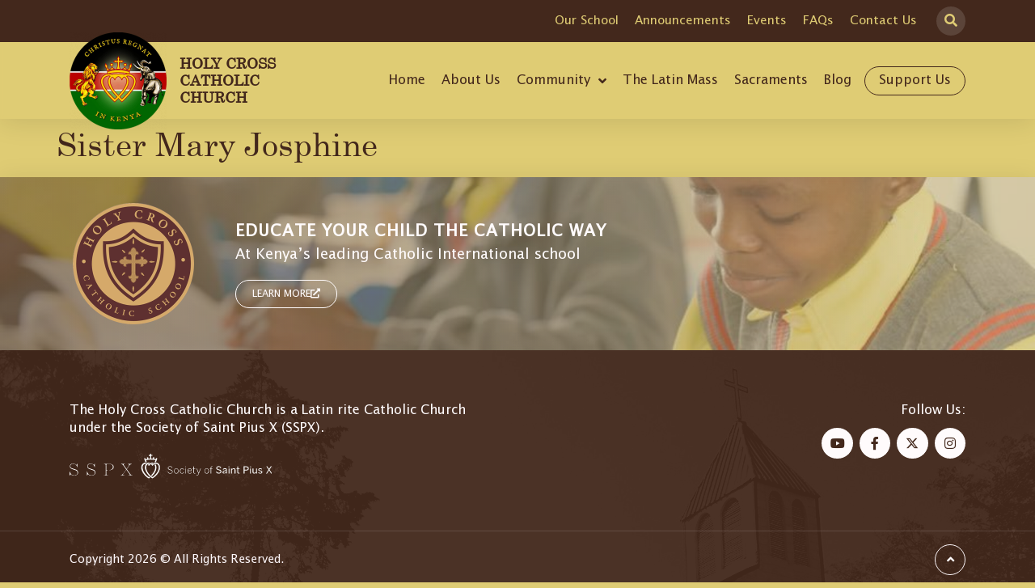

--- FILE ---
content_type: text/html; charset=UTF-8
request_url: https://holycross.ke/staff/sister-mary-josphine/
body_size: 13892
content:
<!doctype html>
<html lang="en-US">
<head>
	<meta charset="UTF-8">
	<meta name="viewport" content="width=device-width, initial-scale=1">
	<link rel="profile" href="https://gmpg.org/xfn/11">
	<meta name='robots' content='index, follow, max-image-preview:large, max-snippet:-1, max-video-preview:-1' />
	<style>img:is([sizes="auto" i], [sizes^="auto," i]) { contain-intrinsic-size: 3000px 1500px }</style>
	
	<!-- This site is optimized with the Yoast SEO plugin v24.8.1 - https://yoast.com/wordpress/plugins/seo/ -->
	<title>Sister Mary Josphine - Holy Cross Catholic Church</title>
	<link rel="canonical" href="https://holycross.ke/staff/sister-mary-josphine/" />
	<meta property="og:locale" content="en_US" />
	<meta property="og:type" content="article" />
	<meta property="og:title" content="Sister Mary Josphine - Holy Cross Catholic Church" />
	<meta property="og:url" content="https://holycross.ke/staff/sister-mary-josphine/" />
	<meta property="og:site_name" content="Holy Cross Catholic Church" />
	<meta property="article:publisher" content="https://web.facebook.com/SSPXKenya" />
	<meta property="article:modified_time" content="2022-08-26T14:11:19+00:00" />
	<meta name="twitter:card" content="summary_large_image" />
	<meta name="twitter:site" content="@SspxKenya" />
	<script type="application/ld+json" class="yoast-schema-graph">{"@context":"https://schema.org","@graph":[{"@type":"WebPage","@id":"https://holycross.ke/staff/sister-mary-josphine/","url":"https://holycross.ke/staff/sister-mary-josphine/","name":"Sister Mary Josphine - Holy Cross Catholic Church","isPartOf":{"@id":"https://holycross.ke/#website"},"datePublished":"2022-07-08T20:36:38+00:00","dateModified":"2022-08-26T14:11:19+00:00","breadcrumb":{"@id":"https://holycross.ke/staff/sister-mary-josphine/#breadcrumb"},"inLanguage":"en-US","potentialAction":[{"@type":"ReadAction","target":["https://holycross.ke/staff/sister-mary-josphine/"]}]},{"@type":"BreadcrumbList","@id":"https://holycross.ke/staff/sister-mary-josphine/#breadcrumb","itemListElement":[{"@type":"ListItem","position":1,"name":"Home","item":"https://holycross.ke/"},{"@type":"ListItem","position":2,"name":"Staff","item":"https://holycross.ke/staff/"},{"@type":"ListItem","position":3,"name":"Sister Mary Josphine"}]},{"@type":"WebSite","@id":"https://holycross.ke/#website","url":"https://holycross.ke/","name":"Holy Cross Catholic Church","description":"Latin Mass in Kenya","publisher":{"@id":"https://holycross.ke/#organization"},"potentialAction":[{"@type":"SearchAction","target":{"@type":"EntryPoint","urlTemplate":"https://holycross.ke/?s={search_term_string}"},"query-input":{"@type":"PropertyValueSpecification","valueRequired":true,"valueName":"search_term_string"}}],"inLanguage":"en-US"},{"@type":"Organization","@id":"https://holycross.ke/#organization","name":"Holy Cross Catholic Church","url":"https://holycross.ke/","logo":{"@type":"ImageObject","inLanguage":"en-US","@id":"https://holycross.ke/#/schema/logo/image/","url":"https://holycross.ke/wp-content/uploads/2022/05/holycross-logo.png","contentUrl":"https://holycross.ke/wp-content/uploads/2022/05/holycross-logo.png","width":256,"height":256,"caption":"Holy Cross Catholic Church"},"image":{"@id":"https://holycross.ke/#/schema/logo/image/"},"sameAs":["https://web.facebook.com/SSPXKenya","https://x.com/SspxKenya","https://www.instagram.com/holycrosschurch_lavington"]}]}</script>
	<!-- / Yoast SEO plugin. -->


<link rel='dns-prefetch' href='//www.googletagmanager.com' />
<link rel="alternate" type="application/rss+xml" title="Holy Cross Catholic Church &raquo; Feed" href="https://holycross.ke/feed/" />
<link rel="alternate" type="application/rss+xml" title="Holy Cross Catholic Church &raquo; Comments Feed" href="https://holycross.ke/comments/feed/" />
<style id='global-styles-inline-css'>
:root{--wp--preset--aspect-ratio--square: 1;--wp--preset--aspect-ratio--4-3: 4/3;--wp--preset--aspect-ratio--3-4: 3/4;--wp--preset--aspect-ratio--3-2: 3/2;--wp--preset--aspect-ratio--2-3: 2/3;--wp--preset--aspect-ratio--16-9: 16/9;--wp--preset--aspect-ratio--9-16: 9/16;--wp--preset--color--black: #000000;--wp--preset--color--cyan-bluish-gray: #abb8c3;--wp--preset--color--white: #ffffff;--wp--preset--color--pale-pink: #f78da7;--wp--preset--color--vivid-red: #cf2e2e;--wp--preset--color--luminous-vivid-orange: #ff6900;--wp--preset--color--luminous-vivid-amber: #fcb900;--wp--preset--color--light-green-cyan: #7bdcb5;--wp--preset--color--vivid-green-cyan: #00d084;--wp--preset--color--pale-cyan-blue: #8ed1fc;--wp--preset--color--vivid-cyan-blue: #0693e3;--wp--preset--color--vivid-purple: #9b51e0;--wp--preset--gradient--vivid-cyan-blue-to-vivid-purple: linear-gradient(135deg,rgba(6,147,227,1) 0%,rgb(155,81,224) 100%);--wp--preset--gradient--light-green-cyan-to-vivid-green-cyan: linear-gradient(135deg,rgb(122,220,180) 0%,rgb(0,208,130) 100%);--wp--preset--gradient--luminous-vivid-amber-to-luminous-vivid-orange: linear-gradient(135deg,rgba(252,185,0,1) 0%,rgba(255,105,0,1) 100%);--wp--preset--gradient--luminous-vivid-orange-to-vivid-red: linear-gradient(135deg,rgba(255,105,0,1) 0%,rgb(207,46,46) 100%);--wp--preset--gradient--very-light-gray-to-cyan-bluish-gray: linear-gradient(135deg,rgb(238,238,238) 0%,rgb(169,184,195) 100%);--wp--preset--gradient--cool-to-warm-spectrum: linear-gradient(135deg,rgb(74,234,220) 0%,rgb(151,120,209) 20%,rgb(207,42,186) 40%,rgb(238,44,130) 60%,rgb(251,105,98) 80%,rgb(254,248,76) 100%);--wp--preset--gradient--blush-light-purple: linear-gradient(135deg,rgb(255,206,236) 0%,rgb(152,150,240) 100%);--wp--preset--gradient--blush-bordeaux: linear-gradient(135deg,rgb(254,205,165) 0%,rgb(254,45,45) 50%,rgb(107,0,62) 100%);--wp--preset--gradient--luminous-dusk: linear-gradient(135deg,rgb(255,203,112) 0%,rgb(199,81,192) 50%,rgb(65,88,208) 100%);--wp--preset--gradient--pale-ocean: linear-gradient(135deg,rgb(255,245,203) 0%,rgb(182,227,212) 50%,rgb(51,167,181) 100%);--wp--preset--gradient--electric-grass: linear-gradient(135deg,rgb(202,248,128) 0%,rgb(113,206,126) 100%);--wp--preset--gradient--midnight: linear-gradient(135deg,rgb(2,3,129) 0%,rgb(40,116,252) 100%);--wp--preset--font-size--small: 13px;--wp--preset--font-size--medium: 20px;--wp--preset--font-size--large: 36px;--wp--preset--font-size--x-large: 42px;--wp--preset--spacing--20: 0.44rem;--wp--preset--spacing--30: 0.67rem;--wp--preset--spacing--40: 1rem;--wp--preset--spacing--50: 1.5rem;--wp--preset--spacing--60: 2.25rem;--wp--preset--spacing--70: 3.38rem;--wp--preset--spacing--80: 5.06rem;--wp--preset--shadow--natural: 6px 6px 9px rgba(0, 0, 0, 0.2);--wp--preset--shadow--deep: 12px 12px 50px rgba(0, 0, 0, 0.4);--wp--preset--shadow--sharp: 6px 6px 0px rgba(0, 0, 0, 0.2);--wp--preset--shadow--outlined: 6px 6px 0px -3px rgba(255, 255, 255, 1), 6px 6px rgba(0, 0, 0, 1);--wp--preset--shadow--crisp: 6px 6px 0px rgba(0, 0, 0, 1);}:root { --wp--style--global--content-size: 800px;--wp--style--global--wide-size: 1200px; }:where(body) { margin: 0; }.wp-site-blocks > .alignleft { float: left; margin-right: 2em; }.wp-site-blocks > .alignright { float: right; margin-left: 2em; }.wp-site-blocks > .aligncenter { justify-content: center; margin-left: auto; margin-right: auto; }:where(.wp-site-blocks) > * { margin-block-start: 24px; margin-block-end: 0; }:where(.wp-site-blocks) > :first-child { margin-block-start: 0; }:where(.wp-site-blocks) > :last-child { margin-block-end: 0; }:root { --wp--style--block-gap: 24px; }:root :where(.is-layout-flow) > :first-child{margin-block-start: 0;}:root :where(.is-layout-flow) > :last-child{margin-block-end: 0;}:root :where(.is-layout-flow) > *{margin-block-start: 24px;margin-block-end: 0;}:root :where(.is-layout-constrained) > :first-child{margin-block-start: 0;}:root :where(.is-layout-constrained) > :last-child{margin-block-end: 0;}:root :where(.is-layout-constrained) > *{margin-block-start: 24px;margin-block-end: 0;}:root :where(.is-layout-flex){gap: 24px;}:root :where(.is-layout-grid){gap: 24px;}.is-layout-flow > .alignleft{float: left;margin-inline-start: 0;margin-inline-end: 2em;}.is-layout-flow > .alignright{float: right;margin-inline-start: 2em;margin-inline-end: 0;}.is-layout-flow > .aligncenter{margin-left: auto !important;margin-right: auto !important;}.is-layout-constrained > .alignleft{float: left;margin-inline-start: 0;margin-inline-end: 2em;}.is-layout-constrained > .alignright{float: right;margin-inline-start: 2em;margin-inline-end: 0;}.is-layout-constrained > .aligncenter{margin-left: auto !important;margin-right: auto !important;}.is-layout-constrained > :where(:not(.alignleft):not(.alignright):not(.alignfull)){max-width: var(--wp--style--global--content-size);margin-left: auto !important;margin-right: auto !important;}.is-layout-constrained > .alignwide{max-width: var(--wp--style--global--wide-size);}body .is-layout-flex{display: flex;}.is-layout-flex{flex-wrap: wrap;align-items: center;}.is-layout-flex > :is(*, div){margin: 0;}body .is-layout-grid{display: grid;}.is-layout-grid > :is(*, div){margin: 0;}body{padding-top: 0px;padding-right: 0px;padding-bottom: 0px;padding-left: 0px;}a:where(:not(.wp-element-button)){text-decoration: underline;}:root :where(.wp-element-button, .wp-block-button__link){background-color: #32373c;border-width: 0;color: #fff;font-family: inherit;font-size: inherit;line-height: inherit;padding: calc(0.667em + 2px) calc(1.333em + 2px);text-decoration: none;}.has-black-color{color: var(--wp--preset--color--black) !important;}.has-cyan-bluish-gray-color{color: var(--wp--preset--color--cyan-bluish-gray) !important;}.has-white-color{color: var(--wp--preset--color--white) !important;}.has-pale-pink-color{color: var(--wp--preset--color--pale-pink) !important;}.has-vivid-red-color{color: var(--wp--preset--color--vivid-red) !important;}.has-luminous-vivid-orange-color{color: var(--wp--preset--color--luminous-vivid-orange) !important;}.has-luminous-vivid-amber-color{color: var(--wp--preset--color--luminous-vivid-amber) !important;}.has-light-green-cyan-color{color: var(--wp--preset--color--light-green-cyan) !important;}.has-vivid-green-cyan-color{color: var(--wp--preset--color--vivid-green-cyan) !important;}.has-pale-cyan-blue-color{color: var(--wp--preset--color--pale-cyan-blue) !important;}.has-vivid-cyan-blue-color{color: var(--wp--preset--color--vivid-cyan-blue) !important;}.has-vivid-purple-color{color: var(--wp--preset--color--vivid-purple) !important;}.has-black-background-color{background-color: var(--wp--preset--color--black) !important;}.has-cyan-bluish-gray-background-color{background-color: var(--wp--preset--color--cyan-bluish-gray) !important;}.has-white-background-color{background-color: var(--wp--preset--color--white) !important;}.has-pale-pink-background-color{background-color: var(--wp--preset--color--pale-pink) !important;}.has-vivid-red-background-color{background-color: var(--wp--preset--color--vivid-red) !important;}.has-luminous-vivid-orange-background-color{background-color: var(--wp--preset--color--luminous-vivid-orange) !important;}.has-luminous-vivid-amber-background-color{background-color: var(--wp--preset--color--luminous-vivid-amber) !important;}.has-light-green-cyan-background-color{background-color: var(--wp--preset--color--light-green-cyan) !important;}.has-vivid-green-cyan-background-color{background-color: var(--wp--preset--color--vivid-green-cyan) !important;}.has-pale-cyan-blue-background-color{background-color: var(--wp--preset--color--pale-cyan-blue) !important;}.has-vivid-cyan-blue-background-color{background-color: var(--wp--preset--color--vivid-cyan-blue) !important;}.has-vivid-purple-background-color{background-color: var(--wp--preset--color--vivid-purple) !important;}.has-black-border-color{border-color: var(--wp--preset--color--black) !important;}.has-cyan-bluish-gray-border-color{border-color: var(--wp--preset--color--cyan-bluish-gray) !important;}.has-white-border-color{border-color: var(--wp--preset--color--white) !important;}.has-pale-pink-border-color{border-color: var(--wp--preset--color--pale-pink) !important;}.has-vivid-red-border-color{border-color: var(--wp--preset--color--vivid-red) !important;}.has-luminous-vivid-orange-border-color{border-color: var(--wp--preset--color--luminous-vivid-orange) !important;}.has-luminous-vivid-amber-border-color{border-color: var(--wp--preset--color--luminous-vivid-amber) !important;}.has-light-green-cyan-border-color{border-color: var(--wp--preset--color--light-green-cyan) !important;}.has-vivid-green-cyan-border-color{border-color: var(--wp--preset--color--vivid-green-cyan) !important;}.has-pale-cyan-blue-border-color{border-color: var(--wp--preset--color--pale-cyan-blue) !important;}.has-vivid-cyan-blue-border-color{border-color: var(--wp--preset--color--vivid-cyan-blue) !important;}.has-vivid-purple-border-color{border-color: var(--wp--preset--color--vivid-purple) !important;}.has-vivid-cyan-blue-to-vivid-purple-gradient-background{background: var(--wp--preset--gradient--vivid-cyan-blue-to-vivid-purple) !important;}.has-light-green-cyan-to-vivid-green-cyan-gradient-background{background: var(--wp--preset--gradient--light-green-cyan-to-vivid-green-cyan) !important;}.has-luminous-vivid-amber-to-luminous-vivid-orange-gradient-background{background: var(--wp--preset--gradient--luminous-vivid-amber-to-luminous-vivid-orange) !important;}.has-luminous-vivid-orange-to-vivid-red-gradient-background{background: var(--wp--preset--gradient--luminous-vivid-orange-to-vivid-red) !important;}.has-very-light-gray-to-cyan-bluish-gray-gradient-background{background: var(--wp--preset--gradient--very-light-gray-to-cyan-bluish-gray) !important;}.has-cool-to-warm-spectrum-gradient-background{background: var(--wp--preset--gradient--cool-to-warm-spectrum) !important;}.has-blush-light-purple-gradient-background{background: var(--wp--preset--gradient--blush-light-purple) !important;}.has-blush-bordeaux-gradient-background{background: var(--wp--preset--gradient--blush-bordeaux) !important;}.has-luminous-dusk-gradient-background{background: var(--wp--preset--gradient--luminous-dusk) !important;}.has-pale-ocean-gradient-background{background: var(--wp--preset--gradient--pale-ocean) !important;}.has-electric-grass-gradient-background{background: var(--wp--preset--gradient--electric-grass) !important;}.has-midnight-gradient-background{background: var(--wp--preset--gradient--midnight) !important;}.has-small-font-size{font-size: var(--wp--preset--font-size--small) !important;}.has-medium-font-size{font-size: var(--wp--preset--font-size--medium) !important;}.has-large-font-size{font-size: var(--wp--preset--font-size--large) !important;}.has-x-large-font-size{font-size: var(--wp--preset--font-size--x-large) !important;}
:root :where(.wp-block-pullquote){font-size: 1.5em;line-height: 1.6;}
</style>
<link rel='stylesheet' id='jet-theme-core-frontend-styles-css' href='https://holycross.ke/wp-content/plugins/jet-theme-core/assets/css/frontend.css' media='all' />
<link rel='stylesheet' id='wpo_min-header-0-css' href='https://holycross.ke/wp-content/cache/wpo-minify/1752162078/assets/wpo-minify-header-27db5f02.min.css' media='all' />
<script src="https://holycross.ke/wp-content/cache/wpo-minify/1752162078/assets/wpo-minify-header-7ac70e37.min.js" id="wpo_min-header-0-js"></script>

<!-- Google tag (gtag.js) snippet added by Site Kit -->

<!-- Google Analytics snippet added by Site Kit -->
<script src="https://www.googletagmanager.com/gtag/js?id=GT-W6KS9PX" id="google_gtagjs-js" async></script>
<script id="google_gtagjs-js-after">
window.dataLayer = window.dataLayer || [];function gtag(){dataLayer.push(arguments);}
gtag("set","linker",{"domains":["holycross.ke"]});
gtag("js", new Date());
gtag("set", "developer_id.dZTNiMT", true);
gtag("config", "GT-W6KS9PX");
 window._googlesitekit = window._googlesitekit || {}; window._googlesitekit.throttledEvents = []; window._googlesitekit.gtagEvent = (name, data) => { var key = JSON.stringify( { name, data } ); if ( !! window._googlesitekit.throttledEvents[ key ] ) { return; } window._googlesitekit.throttledEvents[ key ] = true; setTimeout( () => { delete window._googlesitekit.throttledEvents[ key ]; }, 5 ); gtag( "event", name, { ...data, event_source: "site-kit" } ); }
</script>

<!-- End Google tag (gtag.js) snippet added by Site Kit -->
<link rel="https://api.w.org/" href="https://holycross.ke/wp-json/" /><link rel="alternate" title="JSON" type="application/json" href="https://holycross.ke/wp-json/wp/v2/staff/2126" /><link rel="EditURI" type="application/rsd+xml" title="RSD" href="https://holycross.ke/xmlrpc.php?rsd" />
<meta name="generator" content="WordPress 6.7.2" />
<link rel='shortlink' href='https://holycross.ke/?p=2126' />
<link rel="alternate" title="oEmbed (JSON)" type="application/json+oembed" href="https://holycross.ke/wp-json/oembed/1.0/embed?url=https%3A%2F%2Fholycross.ke%2Fstaff%2Fsister-mary-josphine%2F" />
<link rel="alternate" title="oEmbed (XML)" type="text/xml+oembed" href="https://holycross.ke/wp-json/oembed/1.0/embed?url=https%3A%2F%2Fholycross.ke%2Fstaff%2Fsister-mary-josphine%2F&#038;format=xml" />
<meta name="generator" content="Site Kit by Google 1.149.1" /><meta name="generator" content="Elementor 3.25.0; features: additional_custom_breakpoints, e_optimized_control_loading; settings: css_print_method-external, google_font-enabled, font_display-auto">
			<style>
				.e-con.e-parent:nth-of-type(n+4):not(.e-lazyloaded):not(.e-no-lazyload),
				.e-con.e-parent:nth-of-type(n+4):not(.e-lazyloaded):not(.e-no-lazyload) * {
					background-image: none !important;
				}
				@media screen and (max-height: 1024px) {
					.e-con.e-parent:nth-of-type(n+3):not(.e-lazyloaded):not(.e-no-lazyload),
					.e-con.e-parent:nth-of-type(n+3):not(.e-lazyloaded):not(.e-no-lazyload) * {
						background-image: none !important;
					}
				}
				@media screen and (max-height: 640px) {
					.e-con.e-parent:nth-of-type(n+2):not(.e-lazyloaded):not(.e-no-lazyload),
					.e-con.e-parent:nth-of-type(n+2):not(.e-lazyloaded):not(.e-no-lazyload) * {
						background-image: none !important;
					}
				}
			</style>
			<link rel="icon" href="https://holycross.ke/wp-content/uploads/2022/10/cropped-hcc-favicon-32x32.png" sizes="32x32" />
<link rel="icon" href="https://holycross.ke/wp-content/uploads/2022/10/cropped-hcc-favicon-192x192.png" sizes="192x192" />
<link rel="apple-touch-icon" href="https://holycross.ke/wp-content/uploads/2022/10/cropped-hcc-favicon-180x180.png" />
<meta name="msapplication-TileImage" content="https://holycross.ke/wp-content/uploads/2022/10/cropped-hcc-favicon-270x270.png" />
		<style id="wp-custom-css">
			:root {
  --primary: 67, 40, 28;
  --secondary: 221, 185, 103;
  --text: 67, 40, 28;
  --accent: 223, 204, 116;
  --red: 226, 0, 26;
  --hover: 208, 0, 0;
  --white: 255, 251, 252;
  --gold: 255, 236, 0;
  --black: 25, 23, 22;
}		</style>
		</head>
<body class="staff-template-default single single-staff postid-2126 wp-custom-logo wp-embed-responsive theme-default elementor-default elementor-kit-5">


<a class="skip-link screen-reader-text" href="#content">Skip to content</a>

		<div data-elementor-type="header" data-elementor-id="35" class="elementor elementor-35 elementor-location-header" data-elementor-post-type="elementor_library">
					<section class="elementor-section elementor-top-section elementor-element elementor-element-e7711bd elementor-section-boxed elementor-section-height-default elementor-section-height-default" data-id="e7711bd" data-element_type="section" data-settings="{&quot;jet_parallax_layout_list&quot;:[]}">
						<div class="elementor-container elementor-column-gap-no">
					<div class="elementor-column elementor-col-100 elementor-top-column elementor-element elementor-element-2f0b29f" data-id="2f0b29f" data-element_type="column">
			<div class="elementor-widget-wrap elementor-element-populated">
						<div class="elementor-element elementor-element-634c562 elementor-widget elementor-widget-menu-anchor" data-id="634c562" data-element_type="widget" data-widget_type="menu-anchor.default">
				<div class="elementor-widget-container">
					<div class="elementor-menu-anchor" id="top"></div>
				</div>
				</div>
					</div>
		</div>
					</div>
		</section>
				<header class="elementor-section elementor-top-section elementor-element elementor-element-69e16908 elementor-section-full_width elementor-section-height-default elementor-section-height-default" data-id="69e16908" data-element_type="section" data-settings="{&quot;jet_parallax_layout_list&quot;:[]}">
						<div class="elementor-container elementor-column-gap-default">
					<div class="elementor-column elementor-col-100 elementor-top-column elementor-element elementor-element-38208d10" data-id="38208d10" data-element_type="column">
			<div class="elementor-widget-wrap elementor-element-populated">
						<section class="elementor-section elementor-inner-section elementor-element elementor-element-14506d0f elementor-reverse-mobile elementor-section-boxed elementor-section-height-default elementor-section-height-default" data-id="14506d0f" data-element_type="section" data-settings="{&quot;background_background&quot;:&quot;classic&quot;,&quot;jet_parallax_layout_list&quot;:[]}">
						<div class="elementor-container elementor-column-gap-default">
					<div class="elementor-column elementor-col-100 elementor-inner-column elementor-element elementor-element-16665460" data-id="16665460" data-element_type="column">
			<div class="elementor-widget-wrap elementor-element-populated">
						<div class="elementor-element elementor-element-da47b36 elementor-nav-menu__align-end elementor-nav-menu--stretch elementor-nav-menu__text-align-center elementor-hidden-mobile elementor-widget-mobile__width-auto elementor-widget__width-auto elementor-hidden-tablet elementor-nav-menu--dropdown-tablet elementor-nav-menu--toggle elementor-nav-menu--burger elementor-widget elementor-widget-nav-menu" data-id="da47b36" data-element_type="widget" data-settings="{&quot;full_width&quot;:&quot;stretch&quot;,&quot;layout&quot;:&quot;horizontal&quot;,&quot;submenu_icon&quot;:{&quot;value&quot;:&quot;&lt;i class=\&quot;fas fa-caret-down\&quot;&gt;&lt;\/i&gt;&quot;,&quot;library&quot;:&quot;fa-solid&quot;},&quot;toggle&quot;:&quot;burger&quot;}" data-widget_type="nav-menu.default">
				<div class="elementor-widget-container">
						<nav aria-label="Menu" class="elementor-nav-menu--main elementor-nav-menu__container elementor-nav-menu--layout-horizontal e--pointer-background e--animation-fade">
				<ul id="menu-1-da47b36" class="elementor-nav-menu"><li class="menu-item menu-item-type-custom menu-item-object-custom menu-item-48"><a target="_blank" href="https://holycross.sc.ke" class="elementor-item">Our School</a></li>
<li class="menu-item menu-item-type-post_type_archive menu-item-object-announcements menu-item-2421"><a href="https://holycross.ke/announcements/" class="elementor-item">Announcements</a></li>
<li class="menu-item menu-item-type-post_type_archive menu-item-object-events menu-item-2611"><a href="https://holycross.ke/events/" class="elementor-item">Events</a></li>
<li class="menu-item menu-item-type-post_type menu-item-object-page menu-item-1834"><a href="https://holycross.ke/faqs/" class="elementor-item">FAQs</a></li>
<li class="menu-item menu-item-type-post_type menu-item-object-page menu-item-1835"><a href="https://holycross.ke/contact-us/" class="elementor-item">Contact Us</a></li>
</ul>			</nav>
					<div class="elementor-menu-toggle" role="button" tabindex="0" aria-label="Menu Toggle" aria-expanded="false">
			<i aria-hidden="true" role="presentation" class="elementor-menu-toggle__icon--open eicon-menu-bar"></i><i aria-hidden="true" role="presentation" class="elementor-menu-toggle__icon--close eicon-close"></i>			<span class="elementor-screen-only">Menu</span>
		</div>
					<nav class="elementor-nav-menu--dropdown elementor-nav-menu__container" aria-hidden="true">
				<ul id="menu-2-da47b36" class="elementor-nav-menu"><li class="menu-item menu-item-type-custom menu-item-object-custom menu-item-48"><a target="_blank" href="https://holycross.sc.ke" class="elementor-item" tabindex="-1">Our School</a></li>
<li class="menu-item menu-item-type-post_type_archive menu-item-object-announcements menu-item-2421"><a href="https://holycross.ke/announcements/" class="elementor-item" tabindex="-1">Announcements</a></li>
<li class="menu-item menu-item-type-post_type_archive menu-item-object-events menu-item-2611"><a href="https://holycross.ke/events/" class="elementor-item" tabindex="-1">Events</a></li>
<li class="menu-item menu-item-type-post_type menu-item-object-page menu-item-1834"><a href="https://holycross.ke/faqs/" class="elementor-item" tabindex="-1">FAQs</a></li>
<li class="menu-item menu-item-type-post_type menu-item-object-page menu-item-1835"><a href="https://holycross.ke/contact-us/" class="elementor-item" tabindex="-1">Contact Us</a></li>
</ul>			</nav>
				</div>
				</div>
				<div class="elementor-element elementor-element-f516cd0 elementor-widget__width-auto elementor-widget elementor-widget-jet-search" data-id="f516cd0" data-element_type="widget" data-widget_type="jet-search.default">
				<div class="elementor-widget-container">
			<div class="elementor-jet-search jet-blocks"><div class="jet-search"><div class="jet-search__popup jet-search__popup--full-screen jet-search__popup--move-up-effect">
	<div class="jet-search__popup-content"><form role="search" method="get" class="jet-search__form" action="https://holycross.ke/">
	<label class="jet-search__label">
		<input type="search" class="jet-search__field" placeholder="Search &hellip;" value="" name="s" />
	</label>
		<button type="submit" class="jet-search__submit" aria-label="submit search"><span class="jet-search__submit-icon jet-blocks-icon"><i aria-hidden="true" class="fas fa-search"></i></span></button>
			</form><button type="button" class="jet-search__popup-close"><span class="jet-search__popup-close-icon jet-blocks-icon"><i aria-hidden="true" class="fas fa-times"></i></span></button></div>
</div>
<div class="jet-search__popup-trigger-container">
	<button type="button" class="jet-search__popup-trigger"><span class="jet-search__popup-trigger-icon jet-blocks-icon"><i aria-hidden="true" class="fas fa-search"></i></span></button>
</div></div></div>		</div>
				</div>
					</div>
		</div>
					</div>
		</section>
				<section class="elementor-section elementor-inner-section elementor-element elementor-element-2dc911f6 elementor-section-boxed elementor-section-height-default elementor-section-height-default" data-id="2dc911f6" data-element_type="section" data-settings="{&quot;jet_parallax_layout_list&quot;:[]}">
						<div class="elementor-container elementor-column-gap-default">
					<div class="elementor-column elementor-col-50 elementor-inner-column elementor-element elementor-element-62da469b" data-id="62da469b" data-element_type="column">
			<div class="elementor-widget-wrap elementor-element-populated">
						<div class="elementor-element elementor-element-a3dc56e elementor-widget__width-auto elementor-widget elementor-widget-image" data-id="a3dc56e" data-element_type="widget" data-widget_type="image.default">
				<div class="elementor-widget-container">
														<a href="https://holycross.ke">
							<img src="https://holycross.ke/wp-content/uploads/elementor/thumbs/holycross-logo-pwg4h2qqtykyfgc3vs3obux9r19gdpuswpno1zo4a8.png" title="" alt="" loading="lazy" />								</a>
													</div>
				</div>
				<div class="elementor-element elementor-element-8128aa0 elementor-widget__width-initial elementor-widget elementor-widget-heading" data-id="8128aa0" data-element_type="widget" data-widget_type="heading.default">
				<div class="elementor-widget-container">
			<h1 class="elementor-heading-title elementor-size-default"><a href="https://holycross.ke">Holy Cross Catholic Church</a></h1>		</div>
				</div>
					</div>
		</div>
				<div class="elementor-column elementor-col-50 elementor-inner-column elementor-element elementor-element-7c05d097" data-id="7c05d097" data-element_type="column">
			<div class="elementor-widget-wrap elementor-element-populated">
						<div class="elementor-element elementor-element-a9a1791 elementor-nav-menu__align-end elementor-nav-menu--stretch elementor-nav-menu__text-align-center elementor-widget-tablet__width-auto elementor-hidden-tablet elementor-hidden-mobile elementor-nav-menu--dropdown-tablet elementor-nav-menu--toggle elementor-nav-menu--burger elementor-widget elementor-widget-nav-menu" data-id="a9a1791" data-element_type="widget" data-settings="{&quot;full_width&quot;:&quot;stretch&quot;,&quot;submenu_icon&quot;:{&quot;value&quot;:&quot;&lt;i class=\&quot;fas fa-angle-down\&quot;&gt;&lt;\/i&gt;&quot;,&quot;library&quot;:&quot;fa-solid&quot;},&quot;layout&quot;:&quot;horizontal&quot;,&quot;toggle&quot;:&quot;burger&quot;}" data-widget_type="nav-menu.default">
				<div class="elementor-widget-container">
						<nav aria-label="Menu" class="elementor-nav-menu--main elementor-nav-menu__container elementor-nav-menu--layout-horizontal e--pointer-background e--animation-fade">
				<ul id="menu-1-a9a1791" class="elementor-nav-menu"><li class="menu-item menu-item-type-post_type menu-item-object-page menu-item-home menu-item-50"><a href="https://holycross.ke/" class="elementor-item">Home</a></li>
<li class="menu-item menu-item-type-post_type menu-item-object-page menu-item-1830"><a href="https://holycross.ke/about-us/" class="elementor-item">About Us</a></li>
<li class="no-link menu-item menu-item-type-custom menu-item-object-custom menu-item-has-children menu-item-2194"><a href="#" class="elementor-item elementor-item-anchor">Community</a>
<ul class="sub-menu elementor-nav-menu--dropdown">
	<li class="menu-item menu-item-type-post_type_archive menu-item-object-staff menu-item-2085"><a href="https://holycross.ke/staff/" class="elementor-sub-item">Religious Staff</a></li>
	<li class="menu-item menu-item-type-post_type_archive menu-item-object-groups menu-item-2084"><a href="https://holycross.ke/groups/" class="elementor-sub-item">Laity Groups</a></li>
</ul>
</li>
<li class="menu-item menu-item-type-post_type menu-item-object-page menu-item-1833"><a href="https://holycross.ke/the-latin-mass/" class="elementor-item">The Latin Mass</a></li>
<li class="menu-item menu-item-type-post_type menu-item-object-page menu-item-1831"><a href="https://holycross.ke/sacraments/" class="elementor-item">Sacraments</a></li>
<li class="menu-item menu-item-type-post_type menu-item-object-page current_page_parent menu-item-1125"><a href="https://holycross.ke/blog/" class="elementor-item">Blog</a></li>
<li class="highlight menu-item menu-item-type-post_type menu-item-object-page menu-item-1832"><a href="https://holycross.ke/support-us/" class="elementor-item">Support Us</a></li>
</ul>			</nav>
					<div class="elementor-menu-toggle" role="button" tabindex="0" aria-label="Menu Toggle" aria-expanded="false">
			<i aria-hidden="true" role="presentation" class="elementor-menu-toggle__icon--open eicon-menu-bar"></i><i aria-hidden="true" role="presentation" class="elementor-menu-toggle__icon--close eicon-close"></i>			<span class="elementor-screen-only">Menu</span>
		</div>
					<nav class="elementor-nav-menu--dropdown elementor-nav-menu__container" aria-hidden="true">
				<ul id="menu-2-a9a1791" class="elementor-nav-menu"><li class="menu-item menu-item-type-post_type menu-item-object-page menu-item-home menu-item-50"><a href="https://holycross.ke/" class="elementor-item" tabindex="-1">Home</a></li>
<li class="menu-item menu-item-type-post_type menu-item-object-page menu-item-1830"><a href="https://holycross.ke/about-us/" class="elementor-item" tabindex="-1">About Us</a></li>
<li class="no-link menu-item menu-item-type-custom menu-item-object-custom menu-item-has-children menu-item-2194"><a href="#" class="elementor-item elementor-item-anchor" tabindex="-1">Community</a>
<ul class="sub-menu elementor-nav-menu--dropdown">
	<li class="menu-item menu-item-type-post_type_archive menu-item-object-staff menu-item-2085"><a href="https://holycross.ke/staff/" class="elementor-sub-item" tabindex="-1">Religious Staff</a></li>
	<li class="menu-item menu-item-type-post_type_archive menu-item-object-groups menu-item-2084"><a href="https://holycross.ke/groups/" class="elementor-sub-item" tabindex="-1">Laity Groups</a></li>
</ul>
</li>
<li class="menu-item menu-item-type-post_type menu-item-object-page menu-item-1833"><a href="https://holycross.ke/the-latin-mass/" class="elementor-item" tabindex="-1">The Latin Mass</a></li>
<li class="menu-item menu-item-type-post_type menu-item-object-page menu-item-1831"><a href="https://holycross.ke/sacraments/" class="elementor-item" tabindex="-1">Sacraments</a></li>
<li class="menu-item menu-item-type-post_type menu-item-object-page current_page_parent menu-item-1125"><a href="https://holycross.ke/blog/" class="elementor-item" tabindex="-1">Blog</a></li>
<li class="highlight menu-item menu-item-type-post_type menu-item-object-page menu-item-1832"><a href="https://holycross.ke/support-us/" class="elementor-item" tabindex="-1">Support Us</a></li>
</ul>			</nav>
				</div>
				</div>
				<div class="elementor-element elementor-element-ec106f1 elementor-widget__width-auto elementor-widget-mobile__width-auto elementor-hidden-desktop elementor-view-default elementor-widget elementor-widget-icon" data-id="ec106f1" data-element_type="widget" data-widget_type="icon.default">
				<div class="elementor-widget-container">
					<div class="elementor-icon-wrapper">
			<a class="elementor-icon" href="#elementor-action%3Aaction%3Dpopup%3Aopen%26settings%3DeyJpZCI6IjQxNTgiLCJ0b2dnbGUiOmZhbHNlfQ%3D%3D">
			<svg xmlns="http://www.w3.org/2000/svg" width="24px" height="24px" viewBox="0 0 24 24"><path d="M4 6h16v2H4zm4 5h12v2H8zm5 5h7v2h-7z"></path></svg>			</a>
		</div>
				</div>
				</div>
					</div>
		</div>
					</div>
		</section>
					</div>
		</div>
					</div>
		</header>
				</div>
		
<main id="content" class="site-main post-2126 staff type-staff status-publish hentry staff-categories-sisters">

			<div class="page-header">
			<h1 class="entry-title">Sister Mary Josphine</h1>		</div>
	
	<div class="page-content">
		
		
			</div>

	
</main>

			<div data-elementor-type="footer" data-elementor-id="42" class="elementor elementor-42 elementor-location-footer" data-elementor-post-type="elementor_library">
					<section class="elementor-section elementor-top-section elementor-element elementor-element-fa242bf elementor-section-content-middle elementor-section-full_width elementor-section-height-default elementor-section-height-default" data-id="fa242bf" data-element_type="section" data-settings="{&quot;jet_parallax_layout_list&quot;:[]}">
							<div class="elementor-background-overlay"></div>
							<div class="elementor-container elementor-column-gap-default">
					<div class="elementor-column elementor-col-100 elementor-top-column elementor-element elementor-element-29ccdaa" data-id="29ccdaa" data-element_type="column" data-settings="{&quot;background_background&quot;:&quot;gradient&quot;}">
			<div class="elementor-widget-wrap elementor-element-populated">
						<section class="elementor-section elementor-inner-section elementor-element elementor-element-746560d elementor-section-content-middle elementor-section-boxed elementor-section-height-default elementor-section-height-default" data-id="746560d" data-element_type="section" data-settings="{&quot;jet_parallax_layout_list&quot;:[]}">
						<div class="elementor-container elementor-column-gap-default">
					<div class="elementor-column elementor-col-50 elementor-inner-column elementor-element elementor-element-4c5014e" data-id="4c5014e" data-element_type="column">
			<div class="elementor-widget-wrap elementor-element-populated">
						<div class="elementor-element elementor-element-1024e33 elementor-widget elementor-widget-image" data-id="1024e33" data-element_type="widget" data-widget_type="image.default">
				<div class="elementor-widget-container">
													<img src="https://holycross.ke/wp-content/uploads/elementor/thumbs/hc-school-logo-qgeu8vfz30zajo2e9iwhaxaj2nxcz46bucugng263g.png" title="" alt="" loading="lazy" />													</div>
				</div>
					</div>
		</div>
				<div class="elementor-column elementor-col-50 elementor-inner-column elementor-element elementor-element-8416777" data-id="8416777" data-element_type="column">
			<div class="elementor-widget-wrap elementor-element-populated">
						<div class="elementor-element elementor-element-7fd22c8 elementor-widget elementor-widget-heading" data-id="7fd22c8" data-element_type="widget" data-widget_type="heading.default">
				<div class="elementor-widget-container">
			<h4 class="elementor-heading-title elementor-size-default">Educate Your Child the Catholic Way</h4>		</div>
				</div>
				<div class="elementor-element elementor-element-b9d101d elementor-widget elementor-widget-text-editor" data-id="b9d101d" data-element_type="widget" data-widget_type="text-editor.default">
				<div class="elementor-widget-container">
							<p>At Kenya&#8217;s leading Catholic International school</p>						</div>
				</div>
				<div class="elementor-element elementor-element-e30e244 elementor-widget elementor-widget-button" data-id="e30e244" data-element_type="widget" data-widget_type="button.default">
				<div class="elementor-widget-container">
							<div class="elementor-button-wrapper">
					<a class="elementor-button elementor-button-link elementor-size-xs" href="https://holycross.sc.ke" target="_blank">
						<span class="elementor-button-content-wrapper">
						<span class="elementor-button-icon">
				<i aria-hidden="true" class="fas fa-external-link-alt"></i>			</span>
									<span class="elementor-button-text">Learn More</span>
					</span>
					</a>
				</div>
						</div>
				</div>
					</div>
		</div>
					</div>
		</section>
					</div>
		</div>
					</div>
		</section>
				<footer class="elementor-section elementor-top-section elementor-element elementor-element-1bedaac7 elementor-section-content-top elementor-section-full_width elementor-section-height-default elementor-section-height-default" data-id="1bedaac7" data-element_type="section" data-settings="{&quot;background_background&quot;:&quot;classic&quot;,&quot;jet_parallax_layout_list&quot;:[]}">
							<div class="elementor-background-overlay"></div>
							<div class="elementor-container elementor-column-gap-no">
					<div class="elementor-column elementor-col-100 elementor-top-column elementor-element elementor-element-1eba6426" data-id="1eba6426" data-element_type="column">
			<div class="elementor-widget-wrap elementor-element-populated">
						<section class="elementor-section elementor-inner-section elementor-element elementor-element-8bd917c elementor-section-boxed elementor-section-height-default elementor-section-height-default" data-id="8bd917c" data-element_type="section" data-settings="{&quot;jet_parallax_layout_list&quot;:[]}">
						<div class="elementor-container elementor-column-gap-default">
					<div class="elementor-column elementor-col-50 elementor-inner-column elementor-element elementor-element-b598d6d" data-id="b598d6d" data-element_type="column">
			<div class="elementor-widget-wrap elementor-element-populated">
						<div class="elementor-element elementor-element-27c8054 elementor-widget elementor-widget-text-editor" data-id="27c8054" data-element_type="widget" data-widget_type="text-editor.default">
				<div class="elementor-widget-container">
							<p>The Holy Cross Catholic Church is a Latin rite Catholic Church under the Society of Saint Pius X (SSPX).</p>						</div>
				</div>
				<div class="elementor-element elementor-element-52259d0 elementor-widget elementor-widget-image" data-id="52259d0" data-element_type="widget" data-widget_type="image.default">
				<div class="elementor-widget-container">
														<a href="https://africa.fsspx.org/en" target="_blank">
							<img src="https://holycross.ke/wp-content/uploads/2022/05/sspx-logo-1.svg" title="" alt="" loading="lazy" />								</a>
													</div>
				</div>
					</div>
		</div>
				<div class="elementor-column elementor-col-50 elementor-inner-column elementor-element elementor-element-797af13" data-id="797af13" data-element_type="column">
			<div class="elementor-widget-wrap elementor-element-populated">
						<div class="elementor-element elementor-element-09ca4b3 elementor-widget elementor-widget-heading" data-id="09ca4b3" data-element_type="widget" data-widget_type="heading.default">
				<div class="elementor-widget-container">
			<span class="elementor-heading-title elementor-size-default">Follow Us:</span>		</div>
				</div>
				<div class="elementor-element elementor-element-7a93ec2b elementor-shape-circle e-grid-align-right e-grid-align-mobile-left elementor-grid-0 elementor-widget elementor-widget-social-icons" data-id="7a93ec2b" data-element_type="widget" data-widget_type="social-icons.default">
				<div class="elementor-widget-container">
					<div class="elementor-social-icons-wrapper elementor-grid">
							<span class="elementor-grid-item">
					<a class="elementor-icon elementor-social-icon elementor-social-icon-youtube elementor-repeater-item-a1c64d4" href="https://www.youtube.com/channel/UCgtQFLWEJt3JHZxiXbuN5kA" target="_blank">
						<span class="elementor-screen-only">Youtube</span>
						<i class="fab fa-youtube"></i>					</a>
				</span>
							<span class="elementor-grid-item">
					<a class="elementor-icon elementor-social-icon elementor-social-icon-facebook-f elementor-repeater-item-993ef04" href="https://web.facebook.com/SSPXKenya/" target="_blank">
						<span class="elementor-screen-only">Facebook-f</span>
						<i class="fab fa-facebook-f"></i>					</a>
				</span>
							<span class="elementor-grid-item">
					<a class="elementor-icon elementor-social-icon elementor-social-icon-x-twitter elementor-repeater-item-a229ff5" href="https://x.com/SspxKenya" target="_blank">
						<span class="elementor-screen-only">X-twitter</span>
						<i class="fab fa-x-twitter"></i>					</a>
				</span>
							<span class="elementor-grid-item">
					<a class="elementor-icon elementor-social-icon elementor-social-icon-instagram elementor-repeater-item-706ac2e" href="https://www.instagram.com/holycrosschurch_lavington" target="_blank">
						<span class="elementor-screen-only">Instagram</span>
						<i class="fab fa-instagram"></i>					</a>
				</span>
					</div>
				</div>
				</div>
					</div>
		</div>
					</div>
		</section>
				<section class="elementor-section elementor-inner-section elementor-element elementor-element-09f9d9e elementor-section-content-middle elementor-section-boxed elementor-section-height-default elementor-section-height-default" data-id="09f9d9e" data-element_type="section" data-settings="{&quot;jet_parallax_layout_list&quot;:[]}">
						<div class="elementor-container elementor-column-gap-default">
					<div class="elementor-column elementor-col-50 elementor-inner-column elementor-element elementor-element-5673a45" data-id="5673a45" data-element_type="column">
			<div class="elementor-widget-wrap elementor-element-populated">
						<div class="elementor-element elementor-element-b3388d8 elementor-widget elementor-widget-heading" data-id="b3388d8" data-element_type="widget" data-widget_type="heading.default">
				<div class="elementor-widget-container">
			<span class="elementor-heading-title elementor-size-default">Copyright 2026 © All Rights Reserved.</span>		</div>
				</div>
					</div>
		</div>
				<div class="elementor-column elementor-col-50 elementor-inner-column elementor-element elementor-element-62429b0" data-id="62429b0" data-element_type="column">
			<div class="elementor-widget-wrap elementor-element-populated">
						<div class="elementor-element elementor-element-389f298 elementor-align-right btn-round elementor-mobile-align-left elementor-widget elementor-widget-button" data-id="389f298" data-element_type="widget" data-widget_type="button.default">
				<div class="elementor-widget-container">
							<div class="elementor-button-wrapper">
					<a class="elementor-button elementor-button-link elementor-size-sm" href="#top">
						<span class="elementor-button-content-wrapper">
						<span class="elementor-button-icon">
				<i aria-hidden="true" class="fas fa-angle-up"></i>			</span>
								</span>
					</a>
				</div>
						</div>
				</div>
					</div>
		</div>
					</div>
		</section>
					</div>
		</div>
					</div>
		</footer>
				</div>
		
<script type='text/javascript'>
/* <![CDATA[ */
var hasJetBlogPlaylist = 0;
/* ]]> */
</script>
		<style>
			:root {
				-webkit-user-select: none;
				-webkit-touch-callout: none;
				-ms-user-select: none;
				-moz-user-select: none;
				user-select: none;
			}
		</style>
		<script type="text/javascript">
			/*<![CDATA[*/
			document.oncontextmenu = function(event) {
				if (event.target.tagName != 'INPUT' && event.target.tagName != 'TEXTAREA') {
					event.preventDefault();
				}
			};
			document.ondragstart = function() {
				if (event.target.tagName != 'INPUT' && event.target.tagName != 'TEXTAREA') {
					event.preventDefault();
				}
			};
			/*]]>*/
		</script>
				<div data-elementor-type="popup" data-elementor-id="4158" class="elementor elementor-4158 elementor-location-popup" data-elementor-settings="{&quot;entrance_animation&quot;:&quot;fadeInRight&quot;,&quot;exit_animation&quot;:&quot;fadeInRight&quot;,&quot;entrance_animation_duration&quot;:{&quot;unit&quot;:&quot;px&quot;,&quot;size&quot;:1.2,&quot;sizes&quot;:[]},&quot;a11y_navigation&quot;:&quot;yes&quot;,&quot;timing&quot;:[]}" data-elementor-post-type="elementor_library">
					<section class="elementor-section elementor-top-section elementor-element elementor-element-7bc5ba7f elementor-section-full_width elementor-section-height-min-height elementor-section-items-stretch elementor-section-content-middle elementor-section-height-default" data-id="7bc5ba7f" data-element_type="section" data-settings="{&quot;jet_parallax_layout_list&quot;:[]}">
						<div class="elementor-container elementor-column-gap-default">
					<div class="elementor-column elementor-col-100 elementor-top-column elementor-element elementor-element-3bbfd754" data-id="3bbfd754" data-element_type="column" data-settings="{&quot;background_background&quot;:&quot;classic&quot;}">
			<div class="elementor-widget-wrap elementor-element-populated">
						<div class="elementor-element elementor-element-7fa9f8e9 elementor-widget__width-auto elementor-view-default elementor-widget elementor-widget-icon" data-id="7fa9f8e9" data-element_type="widget" data-widget_type="icon.default">
				<div class="elementor-widget-container">
					<div class="elementor-icon-wrapper">
			<a class="elementor-icon" href="#elementor-action%3Aaction%3Dpopup%3Aclose%26settings%3DeyJkb19ub3Rfc2hvd19hZ2FpbiI6IiJ9">
			<svg xmlns="http://www.w3.org/2000/svg" id="ae644a09-edf5-47b6-8249-7b7ffaa6d3f8" data-name="Layer 1" width="21.707" height="21.707" viewBox="0 0 21.707 21.707"><polygon points="21.707 21 11.574 10.867 21.007 1.458 20.3 0.75 10.867 10.16 0.707 0 0 0.707 10.159 10.866 0 21 0.707 21.707 10.866 11.573 21 21.707 21.707 21"></polygon></svg>			</a>
		</div>
				</div>
				</div>
				<div class="elementor-element elementor-element-5946307 jet-nav-align-space-between jet-nav-mobile-align-space-between elementor-widget elementor-widget-jet-nav-menu" data-id="5946307" data-element_type="widget" data-widget_type="jet-nav-menu.default">
				<div class="elementor-widget-container">
			<nav class="jet-nav-wrap m-layout-mobile"><div class="menu-primary-menu-container"><div class="jet-nav m-layout-mobile jet-nav--vertical jet-nav--vertical-sub-bottom"><div class="menu-item menu-item-type-post_type menu-item-object-page menu-item-home jet-nav__item-50 jet-nav__item"><a href="https://holycross.ke/" class="menu-item-link menu-item-link-depth-0 menu-item-link-top"><span class="jet-nav-link-text">Home</span></a></div>
<div class="menu-item menu-item-type-post_type menu-item-object-page jet-nav__item-1830 jet-nav__item"><a href="https://holycross.ke/about-us/" class="menu-item-link menu-item-link-depth-0 menu-item-link-top"><span class="jet-nav-link-text">About Us</span></a></div>
<div class="no-link menu-item menu-item-type-custom menu-item-object-custom menu-item-has-children jet-nav__item-2194 jet-nav__item"><a href="#" class="menu-item-link menu-item-link-depth-0 menu-item-link-top"><span class="jet-nav-link-text">Community</span><div class="jet-nav-arrow"><i aria-hidden="true" class="fa fa-angle-down"></i></div></a>
<div  class="jet-nav__sub jet-nav-depth-0">
	<div class="menu-item menu-item-type-post_type_archive menu-item-object-staff jet-nav__item-2085 jet-nav__item jet-nav-item-sub"><a href="https://holycross.ke/staff/" class="menu-item-link menu-item-link-depth-1 menu-item-link-sub"><span class="jet-nav-link-text">Religious Staff</span></a></div>
	<div class="menu-item menu-item-type-post_type_archive menu-item-object-groups jet-nav__item-2084 jet-nav__item jet-nav-item-sub"><a href="https://holycross.ke/groups/" class="menu-item-link menu-item-link-depth-1 menu-item-link-sub"><span class="jet-nav-link-text">Laity Groups</span></a></div>
</div>
</div>
<div class="menu-item menu-item-type-post_type menu-item-object-page jet-nav__item-1833 jet-nav__item"><a href="https://holycross.ke/the-latin-mass/" class="menu-item-link menu-item-link-depth-0 menu-item-link-top"><span class="jet-nav-link-text">The Latin Mass</span></a></div>
<div class="menu-item menu-item-type-post_type menu-item-object-page jet-nav__item-1831 jet-nav__item"><a href="https://holycross.ke/sacraments/" class="menu-item-link menu-item-link-depth-0 menu-item-link-top"><span class="jet-nav-link-text">Sacraments</span></a></div>
<div class="menu-item menu-item-type-post_type menu-item-object-page current_page_parent jet-nav__item-1125 jet-nav__item"><a href="https://holycross.ke/blog/" class="menu-item-link menu-item-link-depth-0 menu-item-link-top"><span class="jet-nav-link-text">Blog</span></a></div>
<div class="highlight menu-item menu-item-type-post_type menu-item-object-page jet-nav__item-1832 jet-nav__item"><a href="https://holycross.ke/support-us/" class="menu-item-link menu-item-link-depth-0 menu-item-link-top"><span class="jet-nav-link-text">Support Us</span></a></div>
</div></div></nav>		</div>
				</div>
				<div class="elementor-element elementor-element-337de24 elementor-widget-divider--view-line elementor-widget elementor-widget-divider" data-id="337de24" data-element_type="widget" data-widget_type="divider.default">
				<div class="elementor-widget-container">
					<div class="elementor-divider">
			<span class="elementor-divider-separator">
						</span>
		</div>
				</div>
				</div>
				<div class="elementor-element elementor-element-e836b67 elementor-nav-menu__align-start elementor-widget-mobile__width-auto elementor-nav-menu--dropdown-none elementor-widget__width-auto elementor-widget elementor-widget-nav-menu" data-id="e836b67" data-element_type="widget" data-settings="{&quot;layout&quot;:&quot;horizontal&quot;,&quot;submenu_icon&quot;:{&quot;value&quot;:&quot;&lt;i class=\&quot;fas fa-caret-down\&quot;&gt;&lt;\/i&gt;&quot;,&quot;library&quot;:&quot;fa-solid&quot;}}" data-widget_type="nav-menu.default">
				<div class="elementor-widget-container">
						<nav aria-label="Menu" class="elementor-nav-menu--main elementor-nav-menu__container elementor-nav-menu--layout-horizontal e--pointer-none">
				<ul id="menu-1-e836b67" class="elementor-nav-menu"><li class="menu-item menu-item-type-custom menu-item-object-custom menu-item-48"><a target="_blank" href="https://holycross.sc.ke" class="elementor-item">Our School</a></li>
<li class="menu-item menu-item-type-post_type_archive menu-item-object-announcements menu-item-2421"><a href="https://holycross.ke/announcements/" class="elementor-item">Announcements</a></li>
<li class="menu-item menu-item-type-post_type_archive menu-item-object-events menu-item-2611"><a href="https://holycross.ke/events/" class="elementor-item">Events</a></li>
<li class="menu-item menu-item-type-post_type menu-item-object-page menu-item-1834"><a href="https://holycross.ke/faqs/" class="elementor-item">FAQs</a></li>
<li class="menu-item menu-item-type-post_type menu-item-object-page menu-item-1835"><a href="https://holycross.ke/contact-us/" class="elementor-item">Contact Us</a></li>
</ul>			</nav>
						<nav class="elementor-nav-menu--dropdown elementor-nav-menu__container" aria-hidden="true">
				<ul id="menu-2-e836b67" class="elementor-nav-menu"><li class="menu-item menu-item-type-custom menu-item-object-custom menu-item-48"><a target="_blank" href="https://holycross.sc.ke" class="elementor-item" tabindex="-1">Our School</a></li>
<li class="menu-item menu-item-type-post_type_archive menu-item-object-announcements menu-item-2421"><a href="https://holycross.ke/announcements/" class="elementor-item" tabindex="-1">Announcements</a></li>
<li class="menu-item menu-item-type-post_type_archive menu-item-object-events menu-item-2611"><a href="https://holycross.ke/events/" class="elementor-item" tabindex="-1">Events</a></li>
<li class="menu-item menu-item-type-post_type menu-item-object-page menu-item-1834"><a href="https://holycross.ke/faqs/" class="elementor-item" tabindex="-1">FAQs</a></li>
<li class="menu-item menu-item-type-post_type menu-item-object-page menu-item-1835"><a href="https://holycross.ke/contact-us/" class="elementor-item" tabindex="-1">Contact Us</a></li>
</ul>			</nav>
				</div>
				</div>
					</div>
		</div>
					</div>
		</section>
				</div>
				<div data-elementor-type="popup" data-elementor-id="4928" class="elementor elementor-4928 elementor-location-popup" data-elementor-settings="{&quot;entrance_animation&quot;:&quot;fadeInUp&quot;,&quot;exit_animation&quot;:&quot;fadeInDown&quot;,&quot;entrance_animation_duration&quot;:{&quot;unit&quot;:&quot;px&quot;,&quot;size&quot;:&quot;0.6&quot;,&quot;sizes&quot;:[]},&quot;prevent_scroll&quot;:&quot;yes&quot;,&quot;open_selector&quot;:&quot;a[href=\&quot;#schedule\&quot;]&quot;,&quot;a11y_navigation&quot;:&quot;yes&quot;,&quot;triggers&quot;:[],&quot;timing&quot;:[]}" data-elementor-post-type="elementor_library">
					<section class="elementor-section elementor-top-section elementor-element elementor-element-155d4af7 elementor-section-full_width elementor-section-height-default elementor-section-height-default" data-id="155d4af7" data-element_type="section" data-settings="{&quot;jet_parallax_layout_list&quot;:[]}">
						<div class="elementor-container elementor-column-gap-default">
					<div class="elementor-column elementor-col-100 elementor-top-column elementor-element elementor-element-7414aea" data-id="7414aea" data-element_type="column">
			<div class="elementor-widget-wrap elementor-element-populated">
						<div class="elementor-element elementor-element-dd1dbad elementor-widget elementor-widget-heading" data-id="dd1dbad" data-element_type="widget" data-widget_type="heading.default">
				<div class="elementor-widget-container">
			<h3 class="elementor-heading-title elementor-size-default">Schedule</h3>		</div>
				</div>
				<section class="elementor-section elementor-inner-section elementor-element elementor-element-87c3c85 elementor-section-boxed elementor-section-height-default elementor-section-height-default" data-id="87c3c85" data-element_type="section" data-settings="{&quot;jet_parallax_layout_list&quot;:[],&quot;background_background&quot;:&quot;classic&quot;}">
						<div class="elementor-container elementor-column-gap-no">
					<div class="elementor-column elementor-col-50 elementor-inner-column elementor-element elementor-element-6946386" data-id="6946386" data-element_type="column">
			<div class="elementor-widget-wrap elementor-element-populated">
						<div class="elementor-element elementor-element-0388f7d elementor-widget elementor-widget-heading" data-id="0388f7d" data-element_type="widget" data-widget_type="heading.default">
				<div class="elementor-widget-container">
			<span class="elementor-heading-title elementor-size-default">MASS (SUN)</span>		</div>
				</div>
					</div>
		</div>
				<div class="elementor-column elementor-col-50 elementor-inner-column elementor-element elementor-element-a550059" data-id="a550059" data-element_type="column">
			<div class="elementor-widget-wrap elementor-element-populated">
						<div class="elementor-element elementor-element-859bae4 elementor-widget__width-auto elementor-widget elementor-widget-heading" data-id="859bae4" data-element_type="widget" data-widget_type="heading.default">
				<div class="elementor-widget-container">
			<span class="elementor-heading-title elementor-size-default">8:00 AM</span>		</div>
				</div>
				<div class="elementor-element elementor-element-abad991 elementor-widget__width-auto elementor-widget elementor-widget-heading" data-id="abad991" data-element_type="widget" data-widget_type="heading.default">
				<div class="elementor-widget-container">
			<span class="elementor-heading-title elementor-size-default">9:00 AM</span>		</div>
				</div>
				<div class="elementor-element elementor-element-5f1766e elementor-widget__width-auto elementor-widget elementor-widget-heading" data-id="5f1766e" data-element_type="widget" data-widget_type="heading.default">
				<div class="elementor-widget-container">
			<span class="elementor-heading-title elementor-size-default">11:00 AM (High Mass)</span>		</div>
				</div>
					</div>
		</div>
					</div>
		</section>
				<section class="elementor-section elementor-inner-section elementor-element elementor-element-80bc22e elementor-section-boxed elementor-section-height-default elementor-section-height-default" data-id="80bc22e" data-element_type="section" data-settings="{&quot;jet_parallax_layout_list&quot;:[]}">
						<div class="elementor-container elementor-column-gap-no">
					<div class="elementor-column elementor-col-50 elementor-inner-column elementor-element elementor-element-1a8c718" data-id="1a8c718" data-element_type="column">
			<div class="elementor-widget-wrap elementor-element-populated">
						<div class="elementor-element elementor-element-b0c7b25 elementor-widget elementor-widget-heading" data-id="b0c7b25" data-element_type="widget" data-widget_type="heading.default">
				<div class="elementor-widget-container">
			<span class="elementor-heading-title elementor-size-default">MASS (MON - FRI)</span>		</div>
				</div>
					</div>
		</div>
				<div class="elementor-column elementor-col-50 elementor-inner-column elementor-element elementor-element-0108235" data-id="0108235" data-element_type="column">
			<div class="elementor-widget-wrap elementor-element-populated">
						<div class="elementor-element elementor-element-3bf7ad1 elementor-widget__width-auto elementor-widget elementor-widget-heading" data-id="3bf7ad1" data-element_type="widget" data-widget_type="heading.default">
				<div class="elementor-widget-container">
			<span class="elementor-heading-title elementor-size-default">6:50 AM</span>		</div>
				</div>
				<div class="elementor-element elementor-element-b2127b1 elementor-widget__width-auto elementor-widget elementor-widget-heading" data-id="b2127b1" data-element_type="widget" data-widget_type="heading.default">
				<div class="elementor-widget-container">
			<span class="elementor-heading-title elementor-size-default">5:30 PM</span>		</div>
				</div>
					</div>
		</div>
					</div>
		</section>
				<section class="elementor-section elementor-inner-section elementor-element elementor-element-4085279 elementor-section-boxed elementor-section-height-default elementor-section-height-default" data-id="4085279" data-element_type="section" data-settings="{&quot;jet_parallax_layout_list&quot;:[]}">
						<div class="elementor-container elementor-column-gap-no">
					<div class="elementor-column elementor-col-50 elementor-inner-column elementor-element elementor-element-c753aa6" data-id="c753aa6" data-element_type="column">
			<div class="elementor-widget-wrap elementor-element-populated">
						<div class="elementor-element elementor-element-32e1896 elementor-widget elementor-widget-heading" data-id="32e1896" data-element_type="widget" data-widget_type="heading.default">
				<div class="elementor-widget-container">
			<span class="elementor-heading-title elementor-size-default">MASS (SAT)</span>		</div>
				</div>
					</div>
		</div>
				<div class="elementor-column elementor-col-50 elementor-inner-column elementor-element elementor-element-7a14951" data-id="7a14951" data-element_type="column">
			<div class="elementor-widget-wrap elementor-element-populated">
						<div class="elementor-element elementor-element-f78e657 elementor-widget__width-auto elementor-widget elementor-widget-heading" data-id="f78e657" data-element_type="widget" data-widget_type="heading.default">
				<div class="elementor-widget-container">
			<span class="elementor-heading-title elementor-size-default">6:50 AM</span>		</div>
				</div>
				<div class="elementor-element elementor-element-60f34fd elementor-widget__width-auto elementor-widget elementor-widget-heading" data-id="60f34fd" data-element_type="widget" data-widget_type="heading.default">
				<div class="elementor-widget-container">
			<span class="elementor-heading-title elementor-size-default">11:00 AM</span>		</div>
				</div>
					</div>
		</div>
					</div>
		</section>
				<section class="elementor-section elementor-inner-section elementor-element elementor-element-aca9ec7 elementor-section-boxed elementor-section-height-default elementor-section-height-default" data-id="aca9ec7" data-element_type="section" data-settings="{&quot;background_background&quot;:&quot;classic&quot;,&quot;jet_parallax_layout_list&quot;:[]}">
						<div class="elementor-container elementor-column-gap-no">
					<div class="elementor-column elementor-col-50 elementor-inner-column elementor-element elementor-element-a799a6d" data-id="a799a6d" data-element_type="column">
			<div class="elementor-widget-wrap elementor-element-populated">
						<div class="elementor-element elementor-element-d7a2d1b elementor-widget elementor-widget-heading" data-id="d7a2d1b" data-element_type="widget" data-widget_type="heading.default">
				<div class="elementor-widget-container">
			<span class="elementor-heading-title elementor-size-default">ROSARY</span>		</div>
				</div>
					</div>
		</div>
				<div class="elementor-column elementor-col-50 elementor-inner-column elementor-element elementor-element-ff7d391" data-id="ff7d391" data-element_type="column">
			<div class="elementor-widget-wrap elementor-element-populated">
						<div class="elementor-element elementor-element-4bba4ec elementor-widget__width-auto elementor-widget elementor-widget-heading" data-id="4bba4ec" data-element_type="widget" data-widget_type="heading.default">
				<div class="elementor-widget-container">
			<span class="elementor-heading-title elementor-size-default">6:00 PM (MON - THUR &amp; SAT)</span>		</div>
				</div>
				<div class="elementor-element elementor-element-9f5c4a5 elementor-widget__width-auto elementor-widget elementor-widget-heading" data-id="9f5c4a5" data-element_type="widget" data-widget_type="heading.default">
				<div class="elementor-widget-container">
			<span class="elementor-heading-title elementor-size-default">5:00 PM (FRI)</span>		</div>
				</div>
					</div>
		</div>
					</div>
		</section>
				<section class="elementor-section elementor-inner-section elementor-element elementor-element-5705c30 elementor-section-boxed elementor-section-height-default elementor-section-height-default" data-id="5705c30" data-element_type="section" data-settings="{&quot;jet_parallax_layout_list&quot;:[]}">
						<div class="elementor-container elementor-column-gap-no">
					<div class="elementor-column elementor-col-50 elementor-inner-column elementor-element elementor-element-6a65454" data-id="6a65454" data-element_type="column">
			<div class="elementor-widget-wrap elementor-element-populated">
						<div class="elementor-element elementor-element-c7458ff elementor-widget elementor-widget-heading" data-id="c7458ff" data-element_type="widget" data-widget_type="heading.default">
				<div class="elementor-widget-container">
			<span class="elementor-heading-title elementor-size-default">ADORATION</span>		</div>
				</div>
					</div>
		</div>
				<div class="elementor-column elementor-col-50 elementor-inner-column elementor-element elementor-element-f77f96b" data-id="f77f96b" data-element_type="column">
			<div class="elementor-widget-wrap elementor-element-populated">
						<div class="elementor-element elementor-element-3210360 elementor-widget__width-auto elementor-widget elementor-widget-heading" data-id="3210360" data-element_type="widget" data-widget_type="heading.default">
				<div class="elementor-widget-container">
			<span class="elementor-heading-title elementor-size-default">2:30 PM (FRI)</span>		</div>
				</div>
					</div>
		</div>
					</div>
		</section>
				<section class="elementor-section elementor-inner-section elementor-element elementor-element-ad8d959 elementor-section-boxed elementor-section-height-default elementor-section-height-default" data-id="ad8d959" data-element_type="section" data-settings="{&quot;jet_parallax_layout_list&quot;:[]}">
						<div class="elementor-container elementor-column-gap-no">
					<div class="elementor-column elementor-col-50 elementor-inner-column elementor-element elementor-element-59d9e25" data-id="59d9e25" data-element_type="column">
			<div class="elementor-widget-wrap elementor-element-populated">
						<div class="elementor-element elementor-element-28fb07b elementor-widget elementor-widget-heading" data-id="28fb07b" data-element_type="widget" data-widget_type="heading.default">
				<div class="elementor-widget-container">
			<span class="elementor-heading-title elementor-size-default">CONFESSION</span>		</div>
				</div>
					</div>
		</div>
				<div class="elementor-column elementor-col-50 elementor-inner-column elementor-element elementor-element-bb390b9" data-id="bb390b9" data-element_type="column">
			<div class="elementor-widget-wrap elementor-element-populated">
						<div class="elementor-element elementor-element-dfd8c09 elementor-widget__width-auto elementor-widget elementor-widget-heading" data-id="dfd8c09" data-element_type="widget" data-widget_type="heading.default">
				<div class="elementor-widget-container">
			<span class="elementor-heading-title elementor-size-default">During Mass (SUN)</span>		</div>
				</div>
				<div class="elementor-element elementor-element-6747e00 elementor-widget__width-auto elementor-widget elementor-widget-heading" data-id="6747e00" data-element_type="widget" data-widget_type="heading.default">
				<div class="elementor-widget-container">
			<span class="elementor-heading-title elementor-size-default">On Request (MON - SAT)</span>		</div>
				</div>
					</div>
		</div>
					</div>
		</section>
				<div class="elementor-element elementor-element-e5ce6eb elementor-widget elementor-widget-heading" data-id="e5ce6eb" data-element_type="widget" data-widget_type="heading.default">
				<div class="elementor-widget-container">
			<span class="elementor-heading-title elementor-size-default"><b>NOTE:</b> Please check the <a href="#announcement">announcements</a> for any changes in the schedule.</span>		</div>
				</div>
				<div class="elementor-element elementor-element-19ab393 elementor-widget elementor-widget-spacer" data-id="19ab393" data-element_type="widget" data-widget_type="spacer.default">
				<div class="elementor-widget-container">
					<div class="elementor-spacer">
			<div class="elementor-spacer-inner"></div>
		</div>
				</div>
				</div>
				<div class="elementor-element elementor-element-f2f3441 elementor-widget__width-auto elementor-mobile-align-justify elementor-widget-mobile__width-inherit elementor-widget elementor-widget-button" data-id="f2f3441" data-element_type="widget" data-widget_type="button.default">
				<div class="elementor-widget-container">
							<div class="elementor-button-wrapper">
					<a class="elementor-button elementor-button-link elementor-size-sm" href="https://www.youtube.com/@holycrosschurchkenya9857/streams" target="_blank">
						<span class="elementor-button-content-wrapper">
						<span class="elementor-button-icon">
				<i aria-hidden="true" class="fab fa-youtube"></i>			</span>
									<span class="elementor-button-text">Mass Live Stream <span class="desc">&mdash; Watch on YouTube</span></span>
					</span>
					</a>
				</div>
						</div>
				</div>
				<div class="elementor-element elementor-element-24d0159 elementor-widget__width-auto btn-text elementor-mobile-align-center elementor-widget elementor-widget-button" data-id="24d0159" data-element_type="widget" data-widget_type="button.default">
				<div class="elementor-widget-container">
							<div class="elementor-button-wrapper">
					<a class="elementor-button elementor-button-link elementor-size-sm" href="https://goo.gl/maps/crBwSsY52finQnvK9" target="_blank">
						<span class="elementor-button-content-wrapper">
						<span class="elementor-button-icon">
				<i aria-hidden="true" class="fas fa-external-link-alt"></i>			</span>
									<span class="elementor-button-text">Get Directions</span>
					</span>
					</a>
				</div>
						</div>
				</div>
					</div>
		</div>
					</div>
		</section>
				</div>
				<div data-elementor-type="popup" data-elementor-id="2813" class="elementor elementor-2813 elementor-location-popup" data-elementor-settings="{&quot;entrance_animation&quot;:&quot;fadeInUp&quot;,&quot;exit_animation&quot;:&quot;fadeInDown&quot;,&quot;entrance_animation_duration&quot;:{&quot;unit&quot;:&quot;px&quot;,&quot;size&quot;:0.6,&quot;sizes&quot;:[]},&quot;open_selector&quot;:&quot;a[href=\&quot;#submit-question\&quot;]&quot;,&quot;prevent_scroll&quot;:&quot;yes&quot;,&quot;a11y_navigation&quot;:&quot;yes&quot;,&quot;triggers&quot;:[],&quot;timing&quot;:[]}" data-elementor-post-type="elementor_library">
					<section class="elementor-section elementor-top-section elementor-element elementor-element-07535ee elementor-section-boxed elementor-section-height-default elementor-section-height-default" data-id="07535ee" data-element_type="section" data-settings="{&quot;jet_parallax_layout_list&quot;:[]}">
						<div class="elementor-container elementor-column-gap-default">
					<div class="elementor-column elementor-col-100 elementor-top-column elementor-element elementor-element-f6d49f7" data-id="f6d49f7" data-element_type="column">
			<div class="elementor-widget-wrap elementor-element-populated">
						<div class="elementor-element elementor-element-e969b36 elementor-widget elementor-widget-heading" data-id="e969b36" data-element_type="widget" data-widget_type="heading.default">
				<div class="elementor-widget-container">
			<h3 class="elementor-heading-title elementor-size-default">Ask a Priest</h3>		</div>
				</div>
				<div class="elementor-element elementor-element-7f7ea37 elementor-widget elementor-widget-text-editor" data-id="7f7ea37" data-element_type="widget" data-widget_type="text-editor.default">
				<div class="elementor-widget-container">
							<p>Leave a message with your question and one of our priests will get back to you as soon as they are available.</p>						</div>
				</div>
				<div class="elementor-element elementor-element-2c5639e elementor-button-align-start elementor-mobile-button-align-start elementor-widget elementor-widget-form" data-id="2c5639e" data-element_type="widget" data-settings="{&quot;step_next_label&quot;:&quot;Next&quot;,&quot;step_previous_label&quot;:&quot;Previous&quot;,&quot;sticky&quot;:&quot;top&quot;,&quot;sticky_on&quot;:[&quot;desktop&quot;,&quot;tablet&quot;],&quot;sticky_offset&quot;:16,&quot;sticky_parent&quot;:&quot;yes&quot;,&quot;step_type&quot;:&quot;number_text&quot;,&quot;step_icon_shape&quot;:&quot;circle&quot;,&quot;sticky_effects_offset&quot;:0,&quot;sticky_anchor_link_offset&quot;:0}" data-widget_type="form.default">
				<div class="elementor-widget-container">
					<form class="elementor-form" method="post" name="Submit Question">
			<input type="hidden" name="post_id" value="2813"/>
			<input type="hidden" name="form_id" value="2c5639e"/>
			<input type="hidden" name="referer_title" value="Sister Mary Josphine - Holy Cross Catholic Church" />

							<input type="hidden" name="queried_id" value="2126"/>
			
			<div class="elementor-form-fields-wrapper elementor-labels-above">
								<div class="elementor-field-type-text elementor-field-group elementor-column elementor-field-group-first_name elementor-col-50 elementor-field-required elementor-mark-required">
												<label for="form-field-first_name" class="elementor-field-label">
								First Name							</label>
														<input size="1" type="text" name="form_fields[first_name]" id="form-field-first_name" class="elementor-field elementor-size-sm  elementor-field-textual" placeholder="First Name" required="required" aria-required="true">
											</div>
								<div class="elementor-field-type-text elementor-field-group elementor-column elementor-field-group-last_name elementor-col-50">
												<label for="form-field-last_name" class="elementor-field-label">
								Last Name							</label>
														<input size="1" type="text" name="form_fields[last_name]" id="form-field-last_name" class="elementor-field elementor-size-sm  elementor-field-textual" placeholder="Last Name">
											</div>
								<div class="elementor-field-type-email elementor-field-group elementor-column elementor-field-group-email elementor-col-50 elementor-field-required elementor-mark-required">
												<label for="form-field-email" class="elementor-field-label">
								Email							</label>
														<input size="1" type="email" name="form_fields[email]" id="form-field-email" class="elementor-field elementor-size-sm  elementor-field-textual" placeholder="Email" required="required" aria-required="true">
											</div>
								<div class="elementor-field-type-text elementor-field-group elementor-column elementor-field-group-field_a2e7f0a elementor-col-50 elementor-field-required elementor-mark-required">
												<label for="form-field-field_a2e7f0a" class="elementor-field-label">
								Phone No.							</label>
														<input size="1" type="text" name="form_fields[field_a2e7f0a]" id="form-field-field_a2e7f0a" class="elementor-field elementor-size-sm  elementor-field-textual" placeholder="Phone No." required="required" aria-required="true">
											</div>
								<div class="elementor-field-type-textarea elementor-field-group elementor-column elementor-field-group-question elementor-col-100 elementor-field-required elementor-mark-required">
												<label for="form-field-question" class="elementor-field-label">
								Question							</label>
						<textarea class="elementor-field-textual elementor-field  elementor-size-sm" name="form_fields[question]" id="form-field-question" rows="4" placeholder="Type your question here..." required="required" aria-required="true"></textarea>				</div>
								<div class="elementor-field-group elementor-column elementor-field-type-submit elementor-col-100 e-form__buttons">
					<button class="elementor-button elementor-size-sm" type="submit">
						<span class="elementor-button-content-wrapper">
															<span class="elementor-button-icon">
									<i aria-hidden="true" class="fas fa-paper-plane"></i>																	</span>
																						<span class="elementor-button-text">Submit</span>
													</span>
					</button>
				</div>
			</div>
		</form>
				</div>
				</div>
					</div>
		</div>
					</div>
		</section>
				</div>
				<div data-elementor-type="popup" data-elementor-id="2774" class="elementor elementor-2774 elementor-location-popup" data-elementor-settings="{&quot;entrance_animation&quot;:&quot;fadeInUp&quot;,&quot;exit_animation&quot;:&quot;fadeInDown&quot;,&quot;entrance_animation_duration&quot;:{&quot;unit&quot;:&quot;px&quot;,&quot;size&quot;:&quot;0.6&quot;,&quot;sizes&quot;:[]},&quot;prevent_scroll&quot;:&quot;yes&quot;,&quot;open_selector&quot;:&quot;a[href=\&quot;#announcement\&quot;]&quot;,&quot;a11y_navigation&quot;:&quot;yes&quot;,&quot;triggers&quot;:[],&quot;timing&quot;:[]}" data-elementor-post-type="elementor_library">
					<section class="elementor-section elementor-top-section elementor-element elementor-element-2a29eb9e elementor-section-full_width elementor-section-height-default elementor-section-height-default" data-id="2a29eb9e" data-element_type="section" data-settings="{&quot;jet_parallax_layout_list&quot;:[]}">
						<div class="elementor-container elementor-column-gap-default">
					<div class="elementor-column elementor-col-100 elementor-top-column elementor-element elementor-element-1ddb8d3b" data-id="1ddb8d3b" data-element_type="column">
			<div class="elementor-widget-wrap elementor-element-populated">
						<div class="elementor-element elementor-element-b63f82e elementor-widget elementor-widget-jet-listing-grid" data-id="b63f82e" data-element_type="widget" data-settings="{&quot;columns&quot;:&quot;1&quot;}" data-widget_type="jet-listing-grid.default">
				<div class="elementor-widget-container">
			<div class="jet-listing-grid jet-listing"><div class="jet-listing-not-found jet-listing-grid__items" data-nav="{&quot;enabled&quot;:false,&quot;type&quot;:null,&quot;more_el&quot;:null,&quot;query&quot;:[],&quot;widget_settings&quot;:{&quot;lisitng_id&quot;:2350,&quot;posts_num&quot;:1,&quot;columns&quot;:1,&quot;columns_tablet&quot;:1,&quot;columns_mobile&quot;:1,&quot;is_archive_template&quot;:&quot;yes&quot;,&quot;post_status&quot;:[&quot;publish&quot;],&quot;use_random_posts_num&quot;:&quot;&quot;,&quot;max_posts_num&quot;:9,&quot;not_found_message&quot;:&quot;This week&#039;s announcement has not been added. Please check back later.&quot;,&quot;is_masonry&quot;:false,&quot;equal_columns_height&quot;:&quot;&quot;,&quot;use_load_more&quot;:&quot;&quot;,&quot;load_more_id&quot;:&quot;&quot;,&quot;load_more_type&quot;:&quot;scroll&quot;,&quot;load_more_offset&quot;:{&quot;unit&quot;:&quot;px&quot;,&quot;size&quot;:0,&quot;sizes&quot;:[]},&quot;use_custom_post_types&quot;:&quot;yes&quot;,&quot;custom_post_types&quot;:[&quot;post&quot;],&quot;hide_widget_if&quot;:&quot;&quot;,&quot;carousel_enabled&quot;:&quot;&quot;,&quot;slides_to_scroll&quot;:&quot;1&quot;,&quot;arrows&quot;:&quot;true&quot;,&quot;arrow_icon&quot;:&quot;fa fa-angle-left&quot;,&quot;dots&quot;:&quot;&quot;,&quot;autoplay&quot;:&quot;true&quot;,&quot;autoplay_speed&quot;:5000,&quot;infinite&quot;:&quot;true&quot;,&quot;center_mode&quot;:&quot;&quot;,&quot;effect&quot;:&quot;slide&quot;,&quot;speed&quot;:500,&quot;inject_alternative_items&quot;:&quot;&quot;,&quot;injection_items&quot;:[],&quot;scroll_slider_enabled&quot;:&quot;&quot;,&quot;scroll_slider_on&quot;:[&quot;desktop&quot;,&quot;tablet&quot;,&quot;mobile&quot;],&quot;custom_query&quot;:&quot;yes&quot;,&quot;custom_query_id&quot;:&quot;11&quot;,&quot;_element_id&quot;:&quot;&quot;}}" >This week's announcement has not been added. Please check back later.</div></div>		</div>
				</div>
					</div>
		</div>
					</div>
		</section>
				</div>
					<script type='text/javascript'>
				const lazyloadRunObserver = () => {
					const lazyloadBackgrounds = document.querySelectorAll( `.e-con.e-parent:not(.e-lazyloaded)` );
					const lazyloadBackgroundObserver = new IntersectionObserver( ( entries ) => {
						entries.forEach( ( entry ) => {
							if ( entry.isIntersecting ) {
								let lazyloadBackground = entry.target;
								if( lazyloadBackground ) {
									lazyloadBackground.classList.add( 'e-lazyloaded' );
								}
								lazyloadBackgroundObserver.unobserve( entry.target );
							}
						});
					}, { rootMargin: '200px 0px 200px 0px' } );
					lazyloadBackgrounds.forEach( ( lazyloadBackground ) => {
						lazyloadBackgroundObserver.observe( lazyloadBackground );
					} );
				};
				const events = [
					'DOMContentLoaded',
					'elementor/lazyload/observe',
				];
				events.forEach( ( event ) => {
					document.addEventListener( event, lazyloadRunObserver );
				} );
			</script>
			<link rel='stylesheet' id='wpo_min-footer-0-css' href='https://holycross.ke/wp-content/cache/wpo-minify/1752162078/assets/wpo-minify-footer-abb02db5.min.css' media='all' />
<script id="wpo_min-footer-0-js-extra">
var jetPopupData = {"version":"2.0.0","ajax_url":"https:\/\/holycross.ke\/wp-admin\/admin-ajax.php","isElementor":"true"};
var JetEngineSettings = {"ajaxurl":"https:\/\/holycross.ke\/wp-admin\/admin-ajax.php","ajaxlisting":"https:\/\/holycross.ke\/staff\/sister-mary-josphine\/?nocache=1769913096","restNonce":"a1b22a42d2","hoverActionTimeout":"400"};
</script>
<script src="https://holycross.ke/wp-content/cache/wpo-minify/1752162078/assets/wpo-minify-footer-a0c57426.min.js" id="wpo_min-footer-0-js"></script>
<script src="https://holycross.ke/wp-content/cache/wpo-minify/1752162078/assets/wpo-minify-footer-54d1126f.min.js" id="wpo_min-footer-1-js"></script>
<script id="wpo_min-footer-2-js-extra">
var jetBlocksData = {"recaptchaConfig":""};
var JetHamburgerPanelSettings = {"ajaxurl":"https:\/\/holycross.ke\/wp-admin\/admin-ajax.php","isMobile":"false","templateApiUrl":"https:\/\/holycross.ke\/wp-json\/jet-blocks-api\/v1\/elementor-template","devMode":"false","restNonce":"a1b22a42d2"};
var jetElements = {"ajaxUrl":"https:\/\/holycross.ke\/wp-admin\/admin-ajax.php","isMobile":"false","templateApiUrl":"https:\/\/holycross.ke\/wp-json\/jet-elements-api\/v1\/elementor-template","devMode":"false","messages":{"invalidMail":"Please specify a valid e-mail"}};
var JetTabsSettings = {"ajaxurl":"https:\/\/holycross.ke\/wp-admin\/admin-ajax.php","isMobile":"false","templateApiUrl":"https:\/\/holycross.ke\/wp-json\/jet-tabs-api\/v1\/elementor-template","devMode":"false"};
var JetTricksSettings = {"elements_data":{"sections":{"e7711bd":{"view_more":false,"particles":"false","particles_json":null},"69e16908":{"view_more":false,"particles":"false","particles_json":null},"14506d0f":{"view_more":false,"particles":"false","particles_json":null},"2dc911f6":{"view_more":false,"particles":"false","particles_json":null},"fa242bf":{"view_more":false,"particles":"false","particles_json":null},"746560d":{"view_more":false,"particles":"false","particles_json":null},"1bedaac7":{"view_more":false,"particles":"false","particles_json":null},"8bd917c":{"view_more":false,"particles":"false","particles_json":null},"09f9d9e":{"view_more":false,"particles":"false","particles_json":null},"7bc5ba7f":{"view_more":false,"particles":"false","particles_json":null},"155d4af7":{"view_more":false,"particles":"false","particles_json":null},"87c3c85":{"view_more":false,"particles":"false","particles_json":null},"80bc22e":{"view_more":false,"particles":"false","particles_json":null},"4085279":{"view_more":false,"particles":"false","particles_json":null},"aca9ec7":{"view_more":false,"particles":"false","particles_json":null},"5705c30":{"view_more":false,"particles":"false","particles_json":null},"ad8d959":{"view_more":false,"particles":"false","particles_json":null},"07535ee":{"view_more":false,"particles":"false","particles_json":null},"2a29eb9e":{"view_more":false,"particles":"false","particles_json":null}},"columns":[],"widgets":{"634c562":[],"da47b36":[],"f516cd0":[],"a3dc56e":[],"8128aa0":[],"a9a1791":[],"ec106f1":[],"1024e33":[],"7fd22c8":[],"b9d101d":[],"e30e244":[],"27c8054":[],"52259d0":[],"09ca4b3":[],"7a93ec2b":[],"b3388d8":[],"389f298":[],"7fa9f8e9":[],"5946307":[],"337de24":[],"e836b67":[],"dd1dbad":[],"0388f7d":[],"859bae4":[],"abad991":[],"5f1766e":[],"b0c7b25":[],"3bf7ad1":[],"b2127b1":[],"32e1896":[],"f78e657":[],"60f34fd":[],"d7a2d1b":[],"4bba4ec":[],"9f5c4a5":[],"c7458ff":[],"3210360":[],"28fb07b":[],"dfd8c09":[],"6747e00":[],"e5ce6eb":[],"19ab393":[],"f2f3441":[],"24d0159":[],"e969b36":[],"7f7ea37":[],"2c5639e":[],"b63f82e":[]}}};
var JetBlogSettings = {"ajaxurl":"https:\/\/holycross.ke\/staff\/sister-mary-josphine\/?nocache=1769913096&jet_blog_ajax=1"};
</script>
<script src="https://holycross.ke/wp-content/cache/wpo-minify/1752162078/assets/wpo-minify-footer-282559fd.min.js" id="wpo_min-footer-2-js"></script>

<script defer src="https://static.cloudflareinsights.com/beacon.min.js/vcd15cbe7772f49c399c6a5babf22c1241717689176015" integrity="sha512-ZpsOmlRQV6y907TI0dKBHq9Md29nnaEIPlkf84rnaERnq6zvWvPUqr2ft8M1aS28oN72PdrCzSjY4U6VaAw1EQ==" data-cf-beacon='{"version":"2024.11.0","token":"bb14c68ef24b4f5593ed563803d192d8","r":1,"server_timing":{"name":{"cfCacheStatus":true,"cfEdge":true,"cfExtPri":true,"cfL4":true,"cfOrigin":true,"cfSpeedBrain":true},"location_startswith":null}}' crossorigin="anonymous"></script>
</body>
</html>


--- FILE ---
content_type: text/css
request_url: https://holycross.ke/wp-content/cache/wpo-minify/1752162078/assets/wpo-minify-footer-abb02db5.min.css
body_size: 2385
content:
.elementor-4158 .elementor-element.elementor-element-7bc5ba7f>.elementor-container>.elementor-column>.elementor-widget-wrap{align-content:center;align-items:center}.elementor-4158 .elementor-element.elementor-element-7bc5ba7f>.elementor-container{min-height:90vh}.elementor-bc-flex-widget .elementor-4158 .elementor-element.elementor-element-3bbfd754.elementor-column .elementor-widget-wrap{align-items:flex-start}.elementor-4158 .elementor-element.elementor-element-3bbfd754.elementor-column.elementor-element[data-element_type="column"]>.elementor-widget-wrap.elementor-element-populated{align-content:flex-start;align-items:flex-start}.elementor-4158 .elementor-element.elementor-element-3bbfd754.elementor-column>.elementor-widget-wrap{justify-content:flex-end}.elementor-4158 .elementor-element.elementor-element-3bbfd754>.elementor-element-populated{transition:background 0.3s,border 0.3s,border-radius 0.3s,box-shadow 0.3s}.elementor-4158 .elementor-element.elementor-element-3bbfd754>.elementor-element-populated>.elementor-background-overlay{transition:background 0.3s,border-radius 0.3s,opacity 0.3s}.elementor-4158 .elementor-element.elementor-element-7fa9f8e9{width:auto;max-width:auto}.elementor-4158 .elementor-element.elementor-element-7fa9f8e9.elementor-view-stacked .elementor-icon{background-color:#181818}.elementor-4158 .elementor-element.elementor-element-7fa9f8e9.elementor-view-framed .elementor-icon,.elementor-4158 .elementor-element.elementor-element-7fa9f8e9.elementor-view-default .elementor-icon{color:#181818;border-color:#181818}.elementor-4158 .elementor-element.elementor-element-7fa9f8e9.elementor-view-framed .elementor-icon,.elementor-4158 .elementor-element.elementor-element-7fa9f8e9.elementor-view-default .elementor-icon svg{fill:#181818}.elementor-4158 .elementor-element.elementor-element-7fa9f8e9.elementor-view-stacked .elementor-icon:hover{background-color:#CFCFCF}.elementor-4158 .elementor-element.elementor-element-7fa9f8e9.elementor-view-framed .elementor-icon:hover,.elementor-4158 .elementor-element.elementor-element-7fa9f8e9.elementor-view-default .elementor-icon:hover{color:#CFCFCF;border-color:#CFCFCF}.elementor-4158 .elementor-element.elementor-element-7fa9f8e9.elementor-view-framed .elementor-icon:hover,.elementor-4158 .elementor-element.elementor-element-7fa9f8e9.elementor-view-default .elementor-icon:hover svg{fill:#CFCFCF}.elementor-4158 .elementor-element.elementor-element-7fa9f8e9 .elementor-icon{font-size:22px}.elementor-4158 .elementor-element.elementor-element-7fa9f8e9 .elementor-icon svg{height:22px}.elementor-4158 .elementor-element.elementor-element-5946307 .jet-nav--horizontal{justify-content:space-between;text-align:left}.elementor-4158 .elementor-element.elementor-element-5946307 .jet-nav--vertical .menu-item-link-top{justify-content:space-between;text-align:left}.elementor-4158 .elementor-element.elementor-element-5946307 .jet-nav--vertical-sub-bottom .menu-item-link-sub{justify-content:space-between;text-align:left}.elementor-4158 .elementor-element.elementor-element-5946307 .jet-mobile-menu.jet-mobile-menu-trigger-active .menu-item-link{justify-content:space-between;text-align:left}.elementor-4158 .elementor-element.elementor-element-5946307 .menu-item-link-top{color:var(--e-global-color-primary);padding:8px 8px 8px 8px}.elementor-4158 .elementor-element.elementor-element-5946307 .menu-item-link-top .jet-nav-arrow{color:var(--e-global-color-primary)}.elementor-4158 .elementor-element.elementor-element-5946307 .menu-item-link-top .jet-nav-link-text{font-family:"Lucida Grande",Sans-serif;font-size:1.125rem;font-weight:700;line-height:1.4em}.elementor-4158 .elementor-element.elementor-element-5946307 .menu-item:hover>.menu-item-link-top{color:var(--e-global-color-ed3fd7b)}.elementor-4158 .elementor-element.elementor-element-5946307 .menu-item.current-menu-item .menu-item-link-top{color:var(--e-global-color-41ec1bc)}.elementor-4158 .elementor-element.elementor-element-5946307 .jet-nav__sub{background-color:#fff0;padding:0 0 0 24px}.elementor-4158 .elementor-element.elementor-element-5946307 .menu-item-link-sub .jet-nav-link-text{font-family:var(--e-global-typography-text-font-family),Sans-serif;font-size:var(--e-global-typography-text-font-size);font-weight:var(--e-global-typography-text-font-weight);line-height:var(--e-global-typography-text-line-height)}.elementor-4158 .elementor-element.elementor-element-5946307 .menu-item-link-sub{color:var(--e-global-color-primary)}.elementor-4158 .elementor-element.elementor-element-5946307 .menu-item:hover>.menu-item-link-sub{color:var(--e-global-color-ed3fd7b)}.elementor-4158 .elementor-element.elementor-element-5946307 .menu-item.current-menu-item>.menu-item-link-sub{color:var(--e-global-color-41ec1bc)}.elementor-4158 .elementor-element.elementor-element-337de24{--divider-border-style:solid;--divider-color:#43281C21;--divider-border-width:1px}.elementor-4158 .elementor-element.elementor-element-337de24 .elementor-divider-separator{width:100%}.elementor-4158 .elementor-element.elementor-element-337de24 .elementor-divider{padding-block-start:15px;padding-block-end:15px}.elementor-4158 .elementor-element.elementor-element-e836b67{width:auto;max-width:auto;--e-nav-menu-horizontal-menu-item-margin:calc( 4px / 2 )}.elementor-4158 .elementor-element.elementor-element-e836b67 .elementor-nav-menu .elementor-item{font-family:"Lucida Grande",Sans-serif;font-size:.938rem;font-weight:400}.elementor-4158 .elementor-element.elementor-element-e836b67 .elementor-nav-menu--main .elementor-item{color:var(--e-global-color-primary);fill:var(--e-global-color-primary);padding-left:8px;padding-right:8px;padding-top:8px;padding-bottom:8px}.elementor-4158 .elementor-element.elementor-element-e836b67 .elementor-nav-menu--main .elementor-item:hover,.elementor-4158 .elementor-element.elementor-element-e836b67 .elementor-nav-menu--main .elementor-item.elementor-item-active,.elementor-4158 .elementor-element.elementor-element-e836b67 .elementor-nav-menu--main .elementor-item.highlighted,.elementor-4158 .elementor-element.elementor-element-e836b67 .elementor-nav-menu--main .elementor-item:focus{color:#DF2935;fill:#DF2935}.elementor-4158 .elementor-element.elementor-element-e836b67 .elementor-nav-menu--main .elementor-item.elementor-item-active{color:var(--e-global-color-41ec1bc)}.elementor-4158 .elementor-element.elementor-element-e836b67 .elementor-nav-menu--main:not(.elementor-nav-menu--layout-horizontal) .elementor-nav-menu>li:not(:last-child){margin-bottom:4px}.elementor-4158 .elementor-element.elementor-element-e836b67 .elementor-nav-menu--dropdown a,.elementor-4158 .elementor-element.elementor-element-e836b67 .elementor-menu-toggle{color:var(--e-global-color-primary)}.elementor-4158 .elementor-element.elementor-element-e836b67 .elementor-nav-menu--dropdown{background-color:var(--e-global-color-accent);border-radius:10px 10px 10px 10px}.elementor-4158 .elementor-element.elementor-element-e836b67 .elementor-nav-menu--dropdown a:hover,.elementor-4158 .elementor-element.elementor-element-e836b67 .elementor-nav-menu--dropdown a.elementor-item-active,.elementor-4158 .elementor-element.elementor-element-e836b67 .elementor-nav-menu--dropdown a.highlighted,.elementor-4158 .elementor-element.elementor-element-e836b67 .elementor-menu-toggle:hover{color:#FDF7FA}.elementor-4158 .elementor-element.elementor-element-e836b67 .elementor-nav-menu--dropdown a:hover,.elementor-4158 .elementor-element.elementor-element-e836b67 .elementor-nav-menu--dropdown a.elementor-item-active,.elementor-4158 .elementor-element.elementor-element-e836b67 .elementor-nav-menu--dropdown a.highlighted{background-color:#CD1D29}.elementor-4158 .elementor-element.elementor-element-e836b67 .elementor-nav-menu--dropdown a.elementor-item-active{color:#FDF7FA;background-color:#CD1D29}.elementor-4158 .elementor-element.elementor-element-e836b67 .elementor-nav-menu--dropdown .elementor-item,.elementor-4158 .elementor-element.elementor-element-e836b67 .elementor-nav-menu--dropdown .elementor-sub-item{font-family:"Lucida Grande",Sans-serif;font-size:1rem}.elementor-4158 .elementor-element.elementor-element-e836b67 .elementor-nav-menu--dropdown li:first-child a{border-top-left-radius:10px;border-top-right-radius:10px}.elementor-4158 .elementor-element.elementor-element-e836b67 .elementor-nav-menu--dropdown li:last-child a{border-bottom-right-radius:10px;border-bottom-left-radius:10px}.elementor-4158 .elementor-element.elementor-element-e836b67 .elementor-nav-menu--main .elementor-nav-menu--dropdown,.elementor-4158 .elementor-element.elementor-element-e836b67 .elementor-nav-menu__container.elementor-nav-menu--dropdown{box-shadow:0 15px 20px 0 rgb(0 0 0 / .1)}.elementor-4158 .elementor-element.elementor-element-e836b67 .elementor-nav-menu--dropdown a{padding-left:16px;padding-right:16px;padding-top:20px;padding-bottom:20px}.elementor-4158 .elementor-element.elementor-element-e836b67 .elementor-nav-menu--main>.elementor-nav-menu>li>.elementor-nav-menu--dropdown,.elementor-4158 .elementor-element.elementor-element-e836b67 .elementor-nav-menu__container.elementor-nav-menu--dropdown{margin-top:25px!important}#elementor-popup-modal-4158 .dialog-widget-content{animation-duration:1.2s;background-color:var(--e-global-color-accent);box-shadow:-2px 0 4px 0 rgb(0 0 0 / .08)}#elementor-popup-modal-4158 .dialog-message{width:32vw;height:100vh;align-items:center;padding:5% 5% 5% 5%}#elementor-popup-modal-4158{justify-content:flex-end;align-items:center}@media(max-width:1024px){.elementor-4158 .elementor-element.elementor-element-5946307>.elementor-widget-container{margin:2em 0em 0em 0em}.elementor-4158 .elementor-element.elementor-element-5946307 .menu-item-link-sub .jet-nav-link-text{font-size:var(--e-global-typography-text-font-size);line-height:var(--e-global-typography-text-line-height)}.elementor-4158 .elementor-element.elementor-element-e836b67{z-index:99}.elementor-4158 .elementor-element.elementor-element-e836b67 .elementor-nav-menu--dropdown{border-radius:0 0 0 0}.elementor-4158 .elementor-element.elementor-element-e836b67 .elementor-nav-menu--dropdown li:first-child a{border-top-left-radius:0;border-top-right-radius:0}.elementor-4158 .elementor-element.elementor-element-e836b67 .elementor-nav-menu--dropdown li:last-child a{border-bottom-right-radius:0;border-bottom-left-radius:0}.elementor-4158 .elementor-element.elementor-element-e836b67 .elementor-nav-menu--dropdown a{padding-left:8px;padding-right:8px;padding-top:16px;padding-bottom:16px}.elementor-4158 .elementor-element.elementor-element-e836b67 .elementor-nav-menu--main>.elementor-nav-menu>li>.elementor-nav-menu--dropdown,.elementor-4158 .elementor-element.elementor-element-e836b67 .elementor-nav-menu__container.elementor-nav-menu--dropdown{margin-top:24px!important}#elementor-popup-modal-4158 .dialog-message{width:45vw}}@media(max-width:767px){.elementor-4158 .elementor-element.elementor-element-7bc5ba7f>.elementor-container{min-height:100vh}.elementor-4158 .elementor-element.elementor-element-3bbfd754>.elementor-element-populated{padding:2em 1em 0em 1em}.elementor-4158 .elementor-element.elementor-element-5946307 .jet-nav--horizontal{justify-content:space-between;text-align:left}.elementor-4158 .elementor-element.elementor-element-5946307 .jet-nav--vertical .menu-item-link-top{justify-content:space-between;text-align:left}.elementor-4158 .elementor-element.elementor-element-5946307 .jet-nav--vertical-sub-bottom .menu-item-link-sub{justify-content:space-between;text-align:left}.elementor-4158 .elementor-element.elementor-element-5946307 .jet-mobile-menu.jet-mobile-menu-trigger-active .menu-item-link{justify-content:space-between;text-align:left}.elementor-4158 .elementor-element.elementor-element-5946307>.elementor-widget-container{margin:2em 0em 0em 0em}.elementor-4158 .elementor-element.elementor-element-5946307 .menu-item-link-sub .jet-nav-link-text{font-size:var(--e-global-typography-text-font-size);line-height:var(--e-global-typography-text-line-height)}.elementor-4158 .elementor-element.elementor-element-337de24 .elementor-divider{padding-block-start:4px;padding-block-end:4px}.elementor-4158 .elementor-element.elementor-element-e836b67{width:auto;max-width:auto}.elementor-4158 .elementor-element.elementor-element-e836b67 .elementor-nav-menu--dropdown .elementor-item,.elementor-4158 .elementor-element.elementor-element-e836b67 .elementor-nav-menu--dropdown .elementor-sub-item{font-size:16px}.elementor-4158 .elementor-element.elementor-element-e836b67 .elementor-nav-menu--dropdown a{padding-top:24px;padding-bottom:24px}.elementor-4158 .elementor-element.elementor-element-e836b67 .elementor-nav-menu--main>.elementor-nav-menu>li>.elementor-nav-menu--dropdown,.elementor-4158 .elementor-element.elementor-element-e836b67 .elementor-nav-menu__container.elementor-nav-menu--dropdown{margin-top:20px!important}#elementor-popup-modal-4158 .dialog-message{width:100vw;padding:5% 5% 5% 5%}#elementor-popup-modal-4158{justify-content:center;align-items:center}}@media(min-width:768px){.elementor-4158 .elementor-element.elementor-element-3bbfd754{width:100%}}@media (min-width:992px){.elementor-4158 .elementor-element.elementor-element-e836b67 li.highlight{margin-left:4px}.elementor-4158 .elementor-element.elementor-element-e836b67 li.highlight a{color:var(--e-global-color-primary)!important;padding-left:18px!important;padding-right:18px!important;border:none}.elementor-4158 .elementor-element.elementor-element-e836b67 li.highlight a:hover{color:var(--e-global-color-e81354d)!important}.elementor-4158 .elementor-element.elementor-element-e836b67 li.highlight a:before{border-radius:50px;background-color:#fff0;border:1px var(--e-global-color-primary) solid;opacity:1!important}.elementor-4158 .elementor-element.elementor-element-e836b67 li.highlight a:hover:before{background-color:var(--e-global-color-ed3fd7b)!important;border-color:var(--e-global-color-ed3fd7b)!important}.elementor-4158 .elementor-element.elementor-element-e836b67 .elementor-nav-menu--dropdown{backdrop-filter:blur(2px);-webkit-backdrop-filter:blur(2px)}.elementor-4158 .elementor-element.elementor-element-e836b67 .elementor-nav-menu--dropdown li a{border-left:none}}/*! elementor - v3.25.0 - 28-10-2024 */
.elementor-widget-divider{--divider-border-style:none;--divider-border-width:1px;--divider-color:#0c0d0e;--divider-icon-size:20px;--divider-element-spacing:10px;--divider-pattern-height:24px;--divider-pattern-size:20px;--divider-pattern-url:none;--divider-pattern-repeat:repeat-x}.elementor-widget-divider .elementor-divider{display:flex}.elementor-widget-divider .elementor-divider__text{font-size:15px;line-height:1;max-width:95%}.elementor-widget-divider .elementor-divider__element{margin:0 var(--divider-element-spacing);flex-shrink:0}.elementor-widget-divider .elementor-icon{font-size:var(--divider-icon-size)}.elementor-widget-divider .elementor-divider-separator{display:flex;margin:0;direction:ltr}.elementor-widget-divider--view-line_icon .elementor-divider-separator,.elementor-widget-divider--view-line_text .elementor-divider-separator{align-items:center}.elementor-widget-divider--view-line_icon .elementor-divider-separator:after,.elementor-widget-divider--view-line_icon .elementor-divider-separator:before,.elementor-widget-divider--view-line_text .elementor-divider-separator:after,.elementor-widget-divider--view-line_text .elementor-divider-separator:before{display:block;content:"";border-block-end:0;flex-grow:1;border-block-start:var(--divider-border-width) var(--divider-border-style) var(--divider-color)}.elementor-widget-divider--element-align-left .elementor-divider .elementor-divider-separator>.elementor-divider__svg:first-of-type{flex-grow:0;flex-shrink:100}.elementor-widget-divider--element-align-left .elementor-divider-separator:before{content:none}.elementor-widget-divider--element-align-left .elementor-divider__element{margin-left:0}.elementor-widget-divider--element-align-right .elementor-divider .elementor-divider-separator>.elementor-divider__svg:last-of-type{flex-grow:0;flex-shrink:100}.elementor-widget-divider--element-align-right .elementor-divider-separator:after{content:none}.elementor-widget-divider--element-align-right .elementor-divider__element{margin-right:0}.elementor-widget-divider--element-align-start .elementor-divider .elementor-divider-separator>.elementor-divider__svg:first-of-type{flex-grow:0;flex-shrink:100}.elementor-widget-divider--element-align-start .elementor-divider-separator:before{content:none}.elementor-widget-divider--element-align-start .elementor-divider__element{margin-inline-start:0}.elementor-widget-divider--element-align-end .elementor-divider .elementor-divider-separator>.elementor-divider__svg:last-of-type{flex-grow:0;flex-shrink:100}.elementor-widget-divider--element-align-end .elementor-divider-separator:after{content:none}.elementor-widget-divider--element-align-end .elementor-divider__element{margin-inline-end:0}.elementor-widget-divider:not(.elementor-widget-divider--view-line_text):not(.elementor-widget-divider--view-line_icon) .elementor-divider-separator{border-block-start:var(--divider-border-width) var(--divider-border-style) var(--divider-color)}.elementor-widget-divider--separator-type-pattern{--divider-border-style:none}.elementor-widget-divider--separator-type-pattern.elementor-widget-divider--view-line .elementor-divider-separator,.elementor-widget-divider--separator-type-pattern:not(.elementor-widget-divider--view-line) .elementor-divider-separator:after,.elementor-widget-divider--separator-type-pattern:not(.elementor-widget-divider--view-line) .elementor-divider-separator:before,.elementor-widget-divider--separator-type-pattern:not([class*=elementor-widget-divider--view]) .elementor-divider-separator{width:100%;min-height:var(--divider-pattern-height);-webkit-mask-size:var(--divider-pattern-size) 100%;mask-size:var(--divider-pattern-size) 100%;-webkit-mask-repeat:var(--divider-pattern-repeat);mask-repeat:var(--divider-pattern-repeat);background-color:var(--divider-color);-webkit-mask-image:var(--divider-pattern-url);mask-image:var(--divider-pattern-url)}.elementor-widget-divider--no-spacing{--divider-pattern-size:auto}.elementor-widget-divider--bg-round{--divider-pattern-repeat:round}.rtl .elementor-widget-divider .elementor-divider__text{direction:rtl}.e-con-inner>.elementor-widget-divider,.e-con>.elementor-widget-divider{width:var(--container-widget-width,100%);--flex-grow:var(--container-widget-flex-grow)}@keyframes fadeInRight{from{opacity:0;transform:translate3d(100%,0,0)}to{opacity:1;transform:none}}.fadeInRight{animation-name:fadeInRight}.elementor-sticky--active{z-index:99}.elementor-sticky__spacer .e-n-menu .e-n-menu-content{display:none}.e-con.elementor-sticky--active{z-index:var(--z-index,99)}[data-elementor-type=popup] .elementor-section-wrap:not(:empty)+#elementor-add-new-section,[data-elementor-type=popup]:not(.elementor-edit-area){display:none}.elementor-popup-modal{background-color:transparent;display:flex;pointer-events:none;-webkit-user-select:auto;-moz-user-select:auto;user-select:auto}.elementor-popup-modal .dialog-buttons-wrapper,.elementor-popup-modal .dialog-header{display:none}.elementor-popup-modal .dialog-close-button{display:none;inset-inline-end:20px;margin-top:0;opacity:1;pointer-events:all;top:20px;z-index:9999}.elementor-popup-modal .dialog-close-button svg{fill:#1f2124;height:1em;width:1em}.elementor-popup-modal .dialog-widget-content{background-color:#fff;border-radius:0;box-shadow:none;max-height:100%;max-width:100%;overflow:visible;pointer-events:all;width:auto}.elementor-popup-modal .dialog-message{display:flex;max-height:100vh;max-width:100vw;overflow:auto;padding:0;width:640px}.elementor-popup-modal .elementor{width:100%}

--- FILE ---
content_type: image/svg+xml
request_url: https://holycross.ke/wp-content/uploads/2022/05/sspx-logo-1.svg
body_size: 2379
content:
<svg xmlns="http://www.w3.org/2000/svg" viewBox="0 0 368.5 46.1" xml:space="preserve"><style type="text/css">	.st0{fill:#FFFFFF;}</style>						<path class="st0" d="m178.9 33.3 0.9-0.2c0.5 2 1.9 3 3.8 3 2.1 0 3.5-1.1 3.5-2.6s-0.6-2.2-3.7-3.2c-2.9-0.9-4.2-1.8-4.2-3.8 0-1.8 1.6-3.3 4-3.3s3.8 1.3 4.4 3.1l-0.9 0.2c-0.6-1.9-1.8-2.6-3.5-2.6-1.9 0-3.1 1.1-3.1 2.4 0 1.6 0.9 2.1 3.9 3.1 2.8 0.9 3.9 1.9 3.9 3.9 0 2.2-2 3.5-4.4 3.5-2.3 0.1-4-1.3-4.6-3.5z"></path>			<path class="st0" d="m190.5 32c0-3 1.8-4.9 4.1-4.9s4.1 1.9 4.1 4.9-1.8 4.9-4.1 4.9c-2.2-0.1-4.1-2-4.1-4.9zm7.4-0.1c0-2.2-1.1-4.1-3.3-4.1-2 0-3.3 1.8-3.3 4.1 0 2.2 1.1 4.1 3.3 4.1 2.1 0.1 3.3-1.7 3.3-4.1z"></path>			<path class="st0" d="m201.1 32c0-3.3 1.9-4.9 4.1-4.9 1.9 0 2.9 1.2 3.5 2.5l-0.7 0.4c-0.6-1.3-1.3-2.1-2.8-2.1s-3.2 1.1-3.2 4.1c0 2.6 1.4 4.1 3.1 4.1 1.4 0 2.2-0.7 2.9-2.2l0.7 0.3c-0.8 1.6-1.8 2.6-3.6 2.6-2.2 0-4-1.9-4-4.8z"></path>			<path class="st0" d="m211.3 23.8h0.9v1.1h-0.9v-1.1zm0.1 3.5h0.9v9.4h-0.9v-9.4z"></path>			<path class="st0" d="m215.1 31.9c0-3.3 2-4.9 4-4.9 2.2 0 3.7 1.9 3.7 4.8v0.2h-6.8c0 2.6 1.4 4.1 3.1 4.1 1.5 0 2.3-0.7 3-1.9l0.6 0.4c-0.8 1.4-1.9 2.3-3.7 2.3-2.1-0.1-3.9-1.9-3.9-5zm6.8-0.6c-0.1-1.9-1-3.5-2.8-3.5-1.5 0-2.9 1.1-3.1 3.5h5.9z"></path>			<path class="st0" d="m226 34.6v-6.6h-1.6v-0.8h1.6v-3.4h0.9v3.4h2.4v0.8h-2.4v6.4c0 1 0.3 1.6 1.5 1.6 0.4 0 0.7 0 1-0.1v0.8c-0.3 0.1-0.7 0.1-1.1 0.1-1.6 0-2.3-0.7-2.3-2.2z"></path>			<path class="st0" d="m231.1 40.1 0.2-0.7c0.3 0.1 0.6 0.1 1.2 0.1 1.1 0 1.7-0.5 2.1-1.6l0.4-1.2-3.6-9.4h0.9l3.1 8.3 3.1-8.3h0.9l-4.1 10.5c-0.6 1.7-1.3 2.5-3.1 2.5-0.4-0.1-0.8-0.1-1.1-0.2z"></path>			<path class="st0" d="m246 32c0-3 1.8-4.9 4.1-4.9s4.1 1.9 4.1 4.9-1.8 4.9-4.1 4.9c-2.3-0.1-4.1-2-4.1-4.9zm7.3-0.1c0-2.2-1.1-4.1-3.3-4.1-2 0-3.3 1.8-3.3 4.1 0 2.2 1.1 4.1 3.3 4.1 2.1 0.1 3.3-1.7 3.3-4.1z"></path>			<path class="st0" d="m257.4 28h-1.6v-0.8h1.6v-1.6c0-1.6 1-2.3 2.6-2.3h0.5v0.8h-0.6c-0.9 0-1.6 0.4-1.6 1.4v1.7h2.1v0.8h-2.1v8.6h-0.9v-8.6z"></path>							<path class="st0" d="m267 33.4 1.3-0.6c0.7 1.8 2 2.6 3.8 2.6 1.9 0 3.1-0.8 3.1-2.2 0-1.3-0.7-1.9-3.3-2.8-2.8-0.8-4.4-1.6-4.4-3.9 0-2 1.7-3.5 4.3-3.5 2.5 0 4 1.3 4.7 3l-1.3 0.7c-0.7-1.6-1.9-2.2-3.4-2.2-1.7 0-2.7 0.8-2.7 1.9 0 1.4 0.9 1.9 3.5 2.7 2.7 0.8 4.2 1.7 4.2 4 0 2.2-1.9 3.7-4.7 3.7-2.6 0.1-4.4-1.3-5.1-3.4z"></path>			<path class="st0" d="m279 34.4c0-1.9 1.6-3.3 6.3-3.9v-0.4c0-1.2-0.6-1.8-1.8-1.8-1.4 0-2.5 0.6-3.4 1.4l-0.8-1c1.1-1 2.5-1.8 4.4-1.8 2.3 0 3.1 1.2 3.1 3.1v4.2c0 1.1 0.1 1.8 0.3 2.3h-1.6c-0.1-0.4-0.2-0.8-0.2-1.3-1.1 1-2.2 1.4-3.6 1.4-1.7 0.2-2.7-0.7-2.7-2.2zm6.3-0.2v-2.6c-3.6 0.6-4.8 1.4-4.8 2.6 0 0.9 0.6 1.4 1.6 1.4 1.2 0 2.3-0.5 3.2-1.4z"></path>			<path class="st0" d="m289.8 23.7h1.6v1.5h-1.6v-1.5zm0.1 3.5h1.5v9.4h-1.5v-9.4z"></path>			<path class="st0" d="m294.5 27.2h1.6v1.4c0.8-0.8 2-1.6 3.5-1.6 1.8 0 2.8 1 2.8 2.8v6.8h-1.5v-6.5c0-1.3-0.5-1.8-1.7-1.8-1.1 0-2.1 0.6-3.1 1.5v6.8h-1.6v-9.4z"></path>			<path class="st0" d="m306 34.4v-5.9h-1.6v-1.3h1.6v-3.4h1.5v3.4h2.4v1.3h-2.4v5.5c0 1 0.3 1.5 1.5 1.5 0.3 0 0.7-0.1 1-0.1v1.3c-0.3 0.1-0.9 0.1-1.3 0.1-2.1 0-2.7-0.8-2.7-2.4z"></path>			<path class="st0" d="m317.5 23.4h4.5c2.9 0 4.8 1.1 4.8 3.8 0 2.8-2.1 3.9-4.9 3.9h-2.8v5.6h-1.6v-13.3zm4.5 6.3c2.1 0 3.2-0.6 3.2-2.4 0-1.7-1.1-2.4-3.3-2.4h-2.9v4.8h3z"></path>			<path class="st0" d="m329.2 23.7h1.6v1.5h-1.6v-1.5zm0 3.5h1.5v9.4h-1.5v-9.4z"></path>			<path class="st0" d="m333.7 34v-6.8h1.5v6.5c0 1.2 0.5 1.8 1.7 1.8 1.1 0 2.1-0.6 3.1-1.5v-6.8h1.6v9.4h-1.6v-1.4c-0.8 0.8-2 1.6-3.5 1.6-1.8 0-2.8-1-2.8-2.8z"></path>			<path class="st0" d="m343.9 35.2 0.9-0.9c0.7 0.8 1.7 1.3 2.9 1.3 1.5 0 2.3-0.5 2.3-1.5 0-0.9-0.8-1.3-2.4-1.7-2-0.5-3.4-1-3.4-2.8 0-1.4 1.3-2.6 3.3-2.6 1.7 0 2.7 0.5 3.6 1.4l-0.8 1c-0.7-0.7-1.7-1.1-2.7-1.1-1.4 0-1.9 0.6-1.9 1.3 0 0.9 0.8 1.2 2.2 1.5 2.1 0.5 3.6 1 3.6 3 0 1.8-1.6 2.8-3.8 2.8-1.6-0.1-3-0.8-3.8-1.7z"></path>			<path class="st0" d="m362.8 29.6-4-6.2h1.8l3.1 4.9 3.1-4.9h1.7l-3.9 6.1 4.6 7.1h-1.7l-3.7-5.8-3.8 5.8h-1.6l4.4-7z"></path>						<path class="st0" d="m67.1 30.6c2.4 0 3.9-0.1 4.7-0.1 2.9 0 5.1-0.5 6.5-1.5s2.1-2.4 2.1-4.4-0.7-3.4-2.1-4.3c-1.4-1-3.5-1.5-6.4-1.5h-9.3v0.4h0.8c0.8 0 1.5 0.2 1.9 0.6s0.6 1.1 0.6 2v15.5c0 0.9-0.1 1.5-0.5 1.9s-1.1 0.5-2 0.5h-0.8v0.4h7.7v-0.4h-0.8c-0.9 0-1.6-0.1-2-0.5s-0.6-1-0.6-1.9v-6.8l0.2 0.1zm-0.3-8.7c0-0.8 0.2-1.5 0.7-2s1.1-0.7 2-0.7h2.8c1.9 0 3.4 0.3 4.5 0.9 1.5 0.8 2.2 2.4 2.2 4.5 0 2-0.8 3.5-2.5 4.5-1.3 0.8-2.9 1.2-4.9 1.2-0.9 0-2.4-0.1-4.4-0.2h-0.3v-8.2z"></path>		<path class="st0" d="m109 37c0.6 0.8 0.9 1.4 0.9 1.8s-0.2 0.7-0.6 0.9c-0.3 0.2-0.8 0.2-1.4 0.2h-1v0.4h8v-0.4c-1 0-1.9-0.3-2.7-0.8-0.7-0.5-1.4-1.2-2.1-2.3l-5.8-8.2 4.3-6.1c0.8-1.2 1.5-2 2.1-2.4 0.7-0.5 1.6-0.8 2.7-0.9v-0.4h-7.1v0.4c0.7 0 1.2 0.1 1.6 0.3 0.5 0.2 0.8 0.7 0.7 1.2 0 0.6-0.3 1.3-0.8 2l-3.9 5.5-4.3-6.1c-0.3-0.4-0.6-0.8-0.7-1.1-0.2-0.3-0.3-0.5-0.3-0.7 0-0.4 0.2-0.7 0.5-0.8 0.3-0.2 0.7-0.2 1.2-0.2h0.8v-0.4h-7v0.4c0.9 0 1.6 0.2 2.2 0.6 0.5 0.3 1.1 1 1.8 2l5.2 7.3-5.3 7.4c-1.5 2-3.1 3.2-4.9 3.3v0.4h7.3v-0.4c-0.9 0-1.6-0.1-2.1-0.3s-1-0.5-1-1c0-0.2 0.1-0.5 0.3-0.8s0.4-0.7 0.8-1.2l5.1-7.1 5.5 7.5z"></path>		<path class="st0" d="m2.1 38.1c1.1 1 2.2 1.7 3.2 2.1 0.9 0.3 2 0.5 3.2 0.5 2 0 3.6-0.5 4.9-1.6 1.3-1 2-2.4 2-4.2 0-2.1-0.8-3.6-2.3-4.7-0.8-0.5-2.5-1.2-5.2-2.1-2.3-0.7-3.6-1.2-4.2-1.5-1.6-0.8-2.4-2-2.4-3.5 0-1.4 0.6-2.6 1.8-3.4 1-0.7 2.2-1 3.6-1 2.1 0 3.8 0.6 5 1.9 1 1 1.8 2.6 2.4 4.6h0.3v-6.8h-0.5l-1.2 2.5-0.3-0.3c-1.6-1.6-3.5-2.4-5.8-2.5-1.8 0-3.3 0.5-4.4 1.5s-1.7 2.2-1.7 3.8 0.7 2.9 2.2 4c0.9 0.6 2.4 1.3 4.7 2 2.4 0.8 3.9 1.4 4.6 1.7 1.6 0.9 2.5 2.4 2.5 4.2 0 1.5-0.7 2.7-2 3.7-1.2 0.8-2.5 1.2-4 1.2-4.2 0-7-2.5-8.2-7.4l-0.3 0.2v7.5h0.4l1.4-2.6 0.3 0.2z"></path>		<path class="st0" d="m33.8 38.1c1.1 1 2.2 1.7 3.2 2.1 0.9 0.3 2 0.5 3.2 0.5 2 0 3.6-0.5 4.9-1.6 1.3-1 2-2.4 2-4.2 0-2.1-0.8-3.6-2.3-4.7-0.8-0.5-2.5-1.2-5.2-2.1-2.3-0.7-3.6-1.2-4.2-1.5-1.6-0.8-2.4-2-2.4-3.5 0-1.4 0.6-2.6 1.8-3.4 1-0.7 2.2-1 3.6-1 2.1 0 3.8 0.6 5 1.9 1 1 1.8 2.6 2.4 4.6h0.3v-6.8h-0.5l-1.2 2.5-0.3-0.3c-1.6-1.6-3.5-2.4-5.8-2.5-1.8 0-3.3 0.5-4.4 1.5s-1.7 2.2-1.7 3.8 0.7 2.9 2.2 4c0.9 0.6 2.4 1.3 4.7 2 2.4 0.8 3.9 1.4 4.6 1.7 1.6 0.9 2.5 2.4 2.5 4.2 0 1.5-0.7 2.7-2 3.7-1.2 0.8-2.5 1.2-4 1.2-4.2 0-7-2.5-8.2-7.4h-0.3v7.5h0.4l1.4-2.6 0.3 0.4z"></path>				<path class="st0" d="m161 17.5c-1.4-0.8-2.6-1.1-3.7-1.1-0.4 0-0.7 0-1.1 0.1-0.3 0.1-0.7 0.2-1 0.3s-0.7 0.3-1 0.4c-1.5 0.9-2 2.1-2 2.2l-0.1 0.5-0.5-0.2c-0.4-0.1-0.8-0.2-1.1-0.2-0.7 0-1.3 0.2-1.8 0.5 1.2 0.9 2.1 1.9 2.5 2.5 0.3-0.4 0.9-1 1.5-1.7 1.2-1.1 2.8-2.2 4.7-2.2 0.9 0 1.9 0.3 2.9 1 1.8 1.4 2.4 3.5 2.4 5.6 0 3.4-1.4 6.8-2.3 8.2-0.1 0.2-3 5.4-8.9 9.8l-0.1 0.1h-0.4l-0.1-0.1c-5.9-4.4-8.9-9.7-8.9-9.8-0.8-1.4-2.2-4.8-2.2-8.2 0-2.1 0.6-4.2 2.4-5.6 0.8-0.6 1.6-0.9 2.4-1 0.3-0.3 1.2-1.2 2.4-2-0.6-0.2-1.2-0.3-1.9-0.3-1.1 0-2.3 0.3-3.7 1-3.3 1.8-3.9 5.5-3.9 8.1 0 0.8 0.1 1.5 0.1 2 0.1 0.5 0.1 0.8 0.1 0.8s0 0.1 0.1 0.4 0.2 0.7 0.3 1.2c0.3 1 0.9 2.5 1.8 4.3 1.9 3.4 5.2 7.9 11.3 11.8 10.7-7 13-15.4 13.4-17.3 0.1-0.3 0.1-0.4 0.1-0.4s0.1-0.3 0.1-0.8c0.1-0.5 0.1-1.2 0.1-2 0-2.5-0.6-6.1-3.9-7.9m-11.8-0.9h0.2v-0.1c-0.1 0.1-0.1 0.1-0.2 0.1"></path>		<path class="st0" d="m156.9 19.7c-0.8 0.1-1.5 0.5-2.2 0.9 1.1 1.3 1.4 3 1.4 4.7 0 3.4-1.4 6.8-2.3 8.2-0.2 0.3-1.9 3.3-5.2 6.6 0.5 0.5 1 0.9 1.6 1.4 5.9-5.7 7.5-11.3 7.8-12.9 0.1-0.3 0.1-0.4 0.1-0.4s0.1-0.3 0.1-0.8c0.1-0.5 0.1-1.2 0.1-2 0-1.7-0.3-3.9-1.4-5.7m-12 23.6-0.1 0.1h-0.4l-0.1-0.1c-5.8-4.3-8.8-9.6-8.9-9.8-0.8-1.4-2.2-4.8-2.3-8.2 0-2.1 0.6-4.2 2.4-5.6 0.9-0.7 1.9-1 2.9-1h0.1c0.6-0.7 1.2-1.4 2.1-1.9-0.6-0.2-1.4-0.4-2.2-0.4-1.1 0-2.3 0.3-3.7 1.1-3.3 1.8-3.9 5.5-3.9 8.1 0 0.8 0.1 1.5 0.1 2s0.1 0.8 0.1 0.8 0 0.1 0.1 0.4 0.2 0.7 0.3 1.2c0.3 1 0.9 2.5 1.8 4.3 1.9 3.4 5.2 7.9 11.3 11.8 0.9-0.6 1.7-1.2 2.5-1.8-0.6-0.5-1.1-0.9-1.6-1.4-0.1 0.1-0.3 0.2-0.5 0.4m-2.2-22.8c0.1 0.1 0.3 0.2 0.4 0.3 0.7 0.6 1.2 1.3 1.6 1.7 0.3-0.4 0.9-1 1.6-1.7 0.2-0.1 0.3-0.3 0.5-0.4 0.5-0.5 1.8-1.8 3.8-1.8 0.3 0 0.7 0 1 0.1 0.2-0.5 0.7-1.2 1.6-1.9-0.9-0.3-1.6-0.4-2.4-0.4-0.4 0-0.7 0-1.1 0.1-1.6 0.3-3.5 1.9-4.2 2.6l-0.3 0.3-0.1 0.2h-0.4c-0.7 0.2-1.4 0.4-2 0.9"></path>		<path class="st0" d="m157.8 7.8-0.9 2.5-2.8-0.7 0.5-2.7-2.2-0.5-0.5 2.6-3.2-0.2v-4.9h2.2v-1.6h-2.2v-2.3h-1.7v2.3h-2.4v1.8h2.5v4.7l-3.4 0.3-0.5-2.6-2.2 0.3 0.5 2.8-2.8 0.8-0.8-2.5-2.1 1 2.5 6.6h0.3c0.8 0 1.6 0.2 2.3 0.4-0.3-0.8-0.7-1.9-1.2-3.2l-0.2-0.5 0.5-0.2c2.8-1 5.6-1.3 8-1.3 4.7 0 8.1 1.2 8.1 1.2l0.5 0.2-1.6 3.9c0.7-0.3 1.6-0.5 2.5-0.5h0.1l2.4-6.6-2.2-1.1z"></path>	</svg>